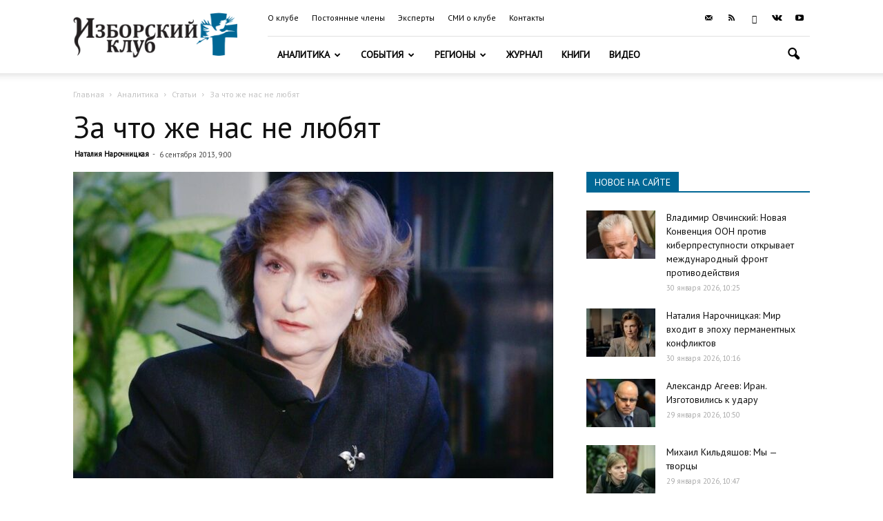

--- FILE ---
content_type: text/html; charset=UTF-8
request_url: https://izborsk-club.ru/1744
body_size: 37199
content:
<!doctype html >
<!--[if IE 8]>    <html class="ie8" lang="en"> <![endif]-->
<!--[if IE 9]>    <html class="ie9" lang="en"> <![endif]-->
<!--[if gt IE 8]><!--> <html lang="ru-RU"> <!--<![endif]-->
<head>
    <title>За что же нас не любят | Изборский клуб</title>
    <meta charset="UTF-8" />
    <meta name="viewport" content="width=device-width, initial-scale=1.0">
    <link rel="pingback" href="https://izborsk-club.ru/xmlrpc.php" />
    <meta property="og:image" content="https://izborsk-club.ru/wp-content/uploads/2016/10/narochnitskaya.jpg" /><link rel="icon" type="image/png" href="/favicon2.png"><link rel='dns-prefetch' href='//fonts.googleapis.com' />
<link rel='dns-prefetch' href='//s.w.org' />
<link rel="alternate" type="application/rss+xml" title="Изборский клуб &raquo; Лента" href="https://izborsk-club.ru/feed" />
<link rel="alternate" type="application/rss+xml" title="Изборский клуб &raquo; Лента комментариев" href="https://izborsk-club.ru/comments/feed" />
		<script type="text/javascript">
			window._wpemojiSettings = {"baseUrl":"https:\/\/s.w.org\/images\/core\/emoji\/12.0.0-1\/72x72\/","ext":".png","svgUrl":"https:\/\/s.w.org\/images\/core\/emoji\/12.0.0-1\/svg\/","svgExt":".svg","source":{"concatemoji":"https:\/\/izborsk-club.ru\/wp-includes\/js\/wp-emoji-release.min.js?ver=5.3.20"}};
			!function(e,a,t){var n,r,o,i=a.createElement("canvas"),p=i.getContext&&i.getContext("2d");function s(e,t){var a=String.fromCharCode;p.clearRect(0,0,i.width,i.height),p.fillText(a.apply(this,e),0,0);e=i.toDataURL();return p.clearRect(0,0,i.width,i.height),p.fillText(a.apply(this,t),0,0),e===i.toDataURL()}function c(e){var t=a.createElement("script");t.src=e,t.defer=t.type="text/javascript",a.getElementsByTagName("head")[0].appendChild(t)}for(o=Array("flag","emoji"),t.supports={everything:!0,everythingExceptFlag:!0},r=0;r<o.length;r++)t.supports[o[r]]=function(e){if(!p||!p.fillText)return!1;switch(p.textBaseline="top",p.font="600 32px Arial",e){case"flag":return s([127987,65039,8205,9895,65039],[127987,65039,8203,9895,65039])?!1:!s([55356,56826,55356,56819],[55356,56826,8203,55356,56819])&&!s([55356,57332,56128,56423,56128,56418,56128,56421,56128,56430,56128,56423,56128,56447],[55356,57332,8203,56128,56423,8203,56128,56418,8203,56128,56421,8203,56128,56430,8203,56128,56423,8203,56128,56447]);case"emoji":return!s([55357,56424,55356,57342,8205,55358,56605,8205,55357,56424,55356,57340],[55357,56424,55356,57342,8203,55358,56605,8203,55357,56424,55356,57340])}return!1}(o[r]),t.supports.everything=t.supports.everything&&t.supports[o[r]],"flag"!==o[r]&&(t.supports.everythingExceptFlag=t.supports.everythingExceptFlag&&t.supports[o[r]]);t.supports.everythingExceptFlag=t.supports.everythingExceptFlag&&!t.supports.flag,t.DOMReady=!1,t.readyCallback=function(){t.DOMReady=!0},t.supports.everything||(n=function(){t.readyCallback()},a.addEventListener?(a.addEventListener("DOMContentLoaded",n,!1),e.addEventListener("load",n,!1)):(e.attachEvent("onload",n),a.attachEvent("onreadystatechange",function(){"complete"===a.readyState&&t.readyCallback()})),(n=t.source||{}).concatemoji?c(n.concatemoji):n.wpemoji&&n.twemoji&&(c(n.twemoji),c(n.wpemoji)))}(window,document,window._wpemojiSettings);
		</script>
		<style type="text/css">
img.wp-smiley,
img.emoji {
	display: inline !important;
	border: none !important;
	box-shadow: none !important;
	height: 1em !important;
	width: 1em !important;
	margin: 0 .07em !important;
	vertical-align: -0.1em !important;
	background: none !important;
	padding: 0 !important;
}
</style>
	<link rel='stylesheet' id='wp-block-library-css'  href='https://izborsk-club.ru/wp-includes/css/dist/block-library/style.min.css?ver=5.3.20' type='text/css' media='all' />
<link rel='stylesheet' id='russia-html5-map-style-css'  href='https://izborsk-club.ru/wp-content/plugins/russiahtmlmap/static/css/map.css?ver=5.3.20' type='text/css' media='all' />
<link rel='stylesheet' id='google-fonts-style-css'  href='https://fonts.googleapis.com/css?family=PT+Sans%3A400%7COpen+Sans%3A300italic%2C400%2C400italic%2C600%2C600italic%2C700%7CRoboto%3A300%2C400%2C400italic%2C500%2C500italic%2C700%2C900&#038;subset=cyrillic%2Ccyrillic-ext&#038;ver=9.6' type='text/css' media='all' />
<link rel='stylesheet' id='hello_scrollbar_css-css'  href='https://izborsk-club.ru/wp-content/plugins/hello-scrollbar/css/jquery.mCustomScrollbar.min.css?ver=5.3.20' type='text/css' media='all' />
<link rel='stylesheet' id='ult-slick-css'  href='https://izborsk-club.ru/wp-content/plugins/advanced_carousel/assets/slick/slick.css?ver=5.3.20' type='text/css' media='all' />
<link rel='stylesheet' id='ult-icons-css'  href='https://izborsk-club.ru/wp-content/plugins/advanced_carousel/assets/slick/icons.css?ver=5.3.20' type='text/css' media='all' />
<link rel='stylesheet' id='ult-slick-animate-css'  href='https://izborsk-club.ru/wp-content/plugins/advanced_carousel/assets/slick/animate.min.css?ver=5.3.20' type='text/css' media='all' />
<link rel='stylesheet' id='js_composer_front-css'  href='https://izborsk-club.ru/wp-content/plugins/js_composer/assets/css/js_composer.min.css?ver=6.1' type='text/css' media='all' />
<link rel='stylesheet' id='td-theme-css'  href='https://izborsk-club.ru/wp-content/themes/Newspaper/style.css?ver=9.6c' type='text/css' media='all' />
<link rel='stylesheet' id='td-theme-child-css'  href='https://izborsk-club.ru/wp-content/themes/Newspaper-child/style.css?ver=9.6c' type='text/css' media='all' />
<link rel='stylesheet' id='td-theme-demo-style-css'  href='https://izborsk-club.ru/wp-content/themes/Newspaper/includes/demos/travel/demo_style.css?ver=9.6' type='text/css' media='all' />
<script type='text/javascript' src='https://izborsk-club.ru/wp-includes/js/jquery/jquery.js?ver=1.12.4-wp'></script>
<script type='text/javascript' src='https://izborsk-club.ru/wp-includes/js/jquery/jquery-migrate.min.js?ver=1.4.1'></script>
<script type='text/javascript' src='https://izborsk-club.ru/wp-content/plugins/hello-scrollbar/js/jquery.mCustomScrollbar.concat.min.js?ver=5.3.20'></script>
<script type='text/javascript' src='https://izborsk-club.ru/wp-content/plugins/advanced_carousel/assets/slick/slick.js?ver=5.3.20'></script>
<script type='text/javascript' src='https://izborsk-club.ru/wp-content/plugins/advanced_carousel/assets/slick/custom.js?ver=5.3.20'></script>
<link rel="EditURI" type="application/rsd+xml" title="RSD" href="https://izborsk-club.ru/xmlrpc.php?rsd" />
<link rel="wlwmanifest" type="application/wlwmanifest+xml" href="https://izborsk-club.ru/wp-includes/wlwmanifest.xml" /> 
<link rel='prev' title='О продовольственной безопасности России' href='https://izborsk-club.ru/1725' />
<link rel='next' title='Про предвыборный хитин' href='https://izborsk-club.ru/1745' />

<link rel="canonical" href="https://izborsk-club.ru/1744" />
<link rel='shortlink' href='https://izborsk-club.ru/?p=1744' />
<link rel="alternate" type="application/json+oembed" href="https://izborsk-club.ru/wp-json/oembed/1.0/embed?url=https%3A%2F%2Fizborsk-club.ru%2F1744" />
<link rel="alternate" type="text/xml+oembed" href="https://izborsk-club.ru/wp-json/oembed/1.0/embed?url=https%3A%2F%2Fizborsk-club.ru%2F1744&#038;format=xml" />
<!--[if lt IE 9]><script src="https://cdnjs.cloudflare.com/ajax/libs/html5shiv/3.7.3/html5shiv.js"></script><![endif]-->
    <meta name="generator" content="Powered by WPBakery Page Builder - drag and drop page builder for WordPress."/>

<!-- JS generated by theme -->

<script>
    
    

	    var tdBlocksArray = []; //here we store all the items for the current page

	    //td_block class - each ajax block uses a object of this class for requests
	    function tdBlock() {
		    this.id = '';
		    this.block_type = 1; //block type id (1-234 etc)
		    this.atts = '';
		    this.td_column_number = '';
		    this.td_current_page = 1; //
		    this.post_count = 0; //from wp
		    this.found_posts = 0; //from wp
		    this.max_num_pages = 0; //from wp
		    this.td_filter_value = ''; //current live filter value
		    this.is_ajax_running = false;
		    this.td_user_action = ''; // load more or infinite loader (used by the animation)
		    this.header_color = '';
		    this.ajax_pagination_infinite_stop = ''; //show load more at page x
	    }


        // td_js_generator - mini detector
        (function(){
            var htmlTag = document.getElementsByTagName("html")[0];

	        if ( navigator.userAgent.indexOf("MSIE 10.0") > -1 ) {
                htmlTag.className += ' ie10';
            }

            if ( !!navigator.userAgent.match(/Trident.*rv\:11\./) ) {
                htmlTag.className += ' ie11';
            }

	        if ( navigator.userAgent.indexOf("Edge") > -1 ) {
                htmlTag.className += ' ieEdge';
            }

            if ( /(iPad|iPhone|iPod)/g.test(navigator.userAgent) ) {
                htmlTag.className += ' td-md-is-ios';
            }

            var user_agent = navigator.userAgent.toLowerCase();
            if ( user_agent.indexOf("android") > -1 ) {
                htmlTag.className += ' td-md-is-android';
            }

            if ( -1 !== navigator.userAgent.indexOf('Mac OS X')  ) {
                htmlTag.className += ' td-md-is-os-x';
            }

            if ( /chrom(e|ium)/.test(navigator.userAgent.toLowerCase()) ) {
               htmlTag.className += ' td-md-is-chrome';
            }

            if ( -1 !== navigator.userAgent.indexOf('Firefox') ) {
                htmlTag.className += ' td-md-is-firefox';
            }

            if ( -1 !== navigator.userAgent.indexOf('Safari') && -1 === navigator.userAgent.indexOf('Chrome') ) {
                htmlTag.className += ' td-md-is-safari';
            }

            if( -1 !== navigator.userAgent.indexOf('IEMobile') ){
                htmlTag.className += ' td-md-is-iemobile';
            }

        })();




        var tdLocalCache = {};

        ( function () {
            "use strict";

            tdLocalCache = {
                data: {},
                remove: function (resource_id) {
                    delete tdLocalCache.data[resource_id];
                },
                exist: function (resource_id) {
                    return tdLocalCache.data.hasOwnProperty(resource_id) && tdLocalCache.data[resource_id] !== null;
                },
                get: function (resource_id) {
                    return tdLocalCache.data[resource_id];
                },
                set: function (resource_id, cachedData) {
                    tdLocalCache.remove(resource_id);
                    tdLocalCache.data[resource_id] = cachedData;
                }
            };
        })();

    
    
var td_viewport_interval_list=[{"limitBottom":767,"sidebarWidth":228},{"limitBottom":1018,"sidebarWidth":300},{"limitBottom":1140,"sidebarWidth":324}];
var td_ajax_url="https:\/\/izborsk-club.ru\/wp-admin\/admin-ajax.php?td_theme_name=Newspaper&v=9.6";
var td_get_template_directory_uri="https:\/\/izborsk-club.ru\/wp-content\/themes\/Newspaper";
var tds_snap_menu="";
var tds_logo_on_sticky="show_header_logo";
var tds_header_style="8";
var td_please_wait="\u041f\u043e\u0436\u0430\u043b\u0443\u0439\u0441\u0442\u0430, \u043f\u043e\u0434\u043e\u0436\u0434\u0438\u0442\u0435...";
var td_email_user_pass_incorrect="\u041d\u0435\u0432\u0435\u0440\u043d\u043e\u0435 \u0438\u043c\u044f \u043f\u043e\u043b\u044c\u0437\u043e\u0432\u0430\u0442\u0435\u043b\u044f \u0438\u043b\u0438 \u043f\u0430\u0440\u043e\u043b\u044c!";
var td_email_user_incorrect="\u041d\u0435\u0432\u0435\u0440\u043d\u044b\u0439 \u0430\u0434\u0440\u0435\u0441 \u044d\u043b\u0435\u043a\u0442\u0440\u043e\u043d\u043d\u043e\u0439 \u043f\u043e\u0447\u0442\u044b \u0438\u043b\u0438 \u043f\u0430\u0440\u043e\u043b\u044c!";
var td_email_incorrect="\u041d\u0435\u0432\u0435\u0440\u043d\u044b\u0439 \u0430\u0434\u0440\u0435\u0441 \u044d\u043b\u0435\u043a\u0442\u0440\u043e\u043d\u043d\u043e\u0439 \u043f\u043e\u0447\u0442\u044b!";
var tds_more_articles_on_post_enable="";
var tds_more_articles_on_post_time_to_wait="";
var tds_more_articles_on_post_pages_distance_from_top=0;
var tds_theme_color_site_wide="#006795";
var tds_smart_sidebar="enabled";
var tdThemeName="Newspaper";
var td_magnific_popup_translation_tPrev="\u041f\u0440\u0435\u0434\u044b\u0434\u0443\u0449\u0438\u0439 (\u041a\u043d\u043e\u043f\u043a\u0430 \u0432\u043b\u0435\u0432\u043e)";
var td_magnific_popup_translation_tNext="\u0421\u043b\u0435\u0434\u0443\u044e\u0449\u0438\u0439 (\u041a\u043d\u043e\u043f\u043a\u0430 \u0432\u043f\u0440\u0430\u0432\u043e)";
var td_magnific_popup_translation_tCounter="%curr% \u0438\u0437 %total%";
var td_magnific_popup_translation_ajax_tError="\u0421\u043e\u0434\u0435\u0440\u0436\u0438\u043c\u043e\u0435 %url% \u043d\u0435 \u043c\u043e\u0436\u0435\u0442 \u0431\u044b\u0442\u044c \u0437\u0430\u0433\u0440\u0443\u0436\u0435\u043d\u043e.";
var td_magnific_popup_translation_image_tError="\u0418\u0437\u043e\u0431\u0440\u0430\u0436\u0435\u043d\u0438\u0435 #%curr% \u043d\u0435 \u0443\u0434\u0430\u043b\u043e\u0441\u044c \u0437\u0430\u0433\u0440\u0443\u0437\u0438\u0442\u044c.";
var tdDateNamesI18n={"month_names":["\u042f\u043d\u0432\u0430\u0440\u044c","\u0424\u0435\u0432\u0440\u0430\u043b\u044c","\u041c\u0430\u0440\u0442","\u0410\u043f\u0440\u0435\u043b\u044c","\u041c\u0430\u0439","\u0418\u044e\u043d\u044c","\u0418\u044e\u043b\u044c","\u0410\u0432\u0433\u0443\u0441\u0442","\u0421\u0435\u043d\u0442\u044f\u0431\u0440\u044c","\u041e\u043a\u0442\u044f\u0431\u0440\u044c","\u041d\u043e\u044f\u0431\u0440\u044c","\u0414\u0435\u043a\u0430\u0431\u0440\u044c"],"month_names_short":["\u042f\u043d\u0432","\u0424\u0435\u0432","\u041c\u0430\u0440","\u0410\u043f\u0440","\u041c\u0430\u0439","\u0418\u044e\u043d","\u0418\u044e\u043b","\u0410\u0432\u0433","\u0421\u0435\u043d","\u041e\u043a\u0442","\u041d\u043e\u044f","\u0414\u0435\u043a"],"day_names":["\u0412\u043e\u0441\u043a\u0440\u0435\u0441\u0435\u043d\u044c\u0435","\u041f\u043e\u043d\u0435\u0434\u0435\u043b\u044c\u043d\u0438\u043a","\u0412\u0442\u043e\u0440\u043d\u0438\u043a","\u0421\u0440\u0435\u0434\u0430","\u0427\u0435\u0442\u0432\u0435\u0440\u0433","\u041f\u044f\u0442\u043d\u0438\u0446\u0430","\u0421\u0443\u0431\u0431\u043e\u0442\u0430"],"day_names_short":["\u0412\u0441","\u041f\u043d","\u0412\u0442","\u0421\u0440","\u0427\u0442","\u041f\u0442","\u0421\u0431"]};
var td_ad_background_click_link="";
var td_ad_background_click_target="";
</script>


<!-- Header style compiled by theme -->

<style>
    
.td-header-wrap .black-menu .sf-menu > .current-menu-item > a,
    .td-header-wrap .black-menu .sf-menu > .current-menu-ancestor > a,
    .td-header-wrap .black-menu .sf-menu > .current-category-ancestor > a,
    .td-header-wrap .black-menu .sf-menu > li > a:hover,
    .td-header-wrap .black-menu .sf-menu > .sfHover > a,
    .td-header-style-12 .td-header-menu-wrap-full,
    .sf-menu > .current-menu-item > a:after,
    .sf-menu > .current-menu-ancestor > a:after,
    .sf-menu > .current-category-ancestor > a:after,
    .sf-menu > li:hover > a:after,
    .sf-menu > .sfHover > a:after,
    .td-header-style-12 .td-affix,
    .header-search-wrap .td-drop-down-search:after,
    .header-search-wrap .td-drop-down-search .btn:hover,
    input[type=submit]:hover,
    .td-read-more a,
    .td-post-category:hover,
    .td-grid-style-1.td-hover-1 .td-big-grid-post:hover .td-post-category,
    .td-grid-style-5.td-hover-1 .td-big-grid-post:hover .td-post-category,
    .td_top_authors .td-active .td-author-post-count,
    .td_top_authors .td-active .td-author-comments-count,
    .td_top_authors .td_mod_wrap:hover .td-author-post-count,
    .td_top_authors .td_mod_wrap:hover .td-author-comments-count,
    .td-404-sub-sub-title a:hover,
    .td-search-form-widget .wpb_button:hover,
    .td-rating-bar-wrap div,
    .td_category_template_3 .td-current-sub-category,
    .dropcap,
    .td_wrapper_video_playlist .td_video_controls_playlist_wrapper,
    .wpb_default,
    .wpb_default:hover,
    .td-left-smart-list:hover,
    .td-right-smart-list:hover,
    .woocommerce-checkout .woocommerce input.button:hover,
    .woocommerce-page .woocommerce a.button:hover,
    .woocommerce-account div.woocommerce .button:hover,
    #bbpress-forums button:hover,
    .bbp_widget_login .button:hover,
    .td-footer-wrapper .td-post-category,
    .td-footer-wrapper .widget_product_search input[type="submit"]:hover,
    .woocommerce .product a.button:hover,
    .woocommerce .product #respond input#submit:hover,
    .woocommerce .checkout input#place_order:hover,
    .woocommerce .woocommerce.widget .button:hover,
    .single-product .product .summary .cart .button:hover,
    .woocommerce-cart .woocommerce table.cart .button:hover,
    .woocommerce-cart .woocommerce .shipping-calculator-form .button:hover,
    .td-next-prev-wrap a:hover,
    .td-load-more-wrap a:hover,
    .td-post-small-box a:hover,
    .page-nav .current,
    .page-nav:first-child > div,
    .td_category_template_8 .td-category-header .td-category a.td-current-sub-category,
    .td_category_template_4 .td-category-siblings .td-category a:hover,
    #bbpress-forums .bbp-pagination .current,
    #bbpress-forums #bbp-single-user-details #bbp-user-navigation li.current a,
    .td-theme-slider:hover .slide-meta-cat a,
    a.vc_btn-black:hover,
    .td-trending-now-wrapper:hover .td-trending-now-title,
    .td-scroll-up,
    .td-smart-list-button:hover,
    .td-weather-information:before,
    .td-weather-week:before,
    .td_block_exchange .td-exchange-header:before,
    .td_block_big_grid_9.td-grid-style-1 .td-post-category,
    .td_block_big_grid_9.td-grid-style-5 .td-post-category,
    .td-grid-style-6.td-hover-1 .td-module-thumb:after,
    .td-pulldown-syle-2 .td-subcat-dropdown ul:after,
    .td_block_template_9 .td-block-title:after,
    .td_block_template_15 .td-block-title:before,
    div.wpforms-container .wpforms-form div.wpforms-submit-container button[type=submit] {
        background-color: #006795;
    }

    .td_block_template_4 .td-related-title .td-cur-simple-item:before {
        border-color: #006795 transparent transparent transparent !important;
    }

    .woocommerce .woocommerce-message .button:hover,
    .woocommerce .woocommerce-error .button:hover,
    .woocommerce .woocommerce-info .button:hover {
        background-color: #006795 !important;
    }
    
    
    .td_block_template_4 .td-related-title .td-cur-simple-item,
    .td_block_template_3 .td-related-title .td-cur-simple-item,
    .td_block_template_9 .td-related-title:after {
        background-color: #006795;
    }

    .woocommerce .product .onsale,
    .woocommerce.widget .ui-slider .ui-slider-handle {
        background: none #006795;
    }

    .woocommerce.widget.widget_layered_nav_filters ul li a {
        background: none repeat scroll 0 0 #006795 !important;
    }

    a,
    cite a:hover,
    .td_mega_menu_sub_cats .cur-sub-cat,
    .td-mega-span h3 a:hover,
    .td_mod_mega_menu:hover .entry-title a,
    .header-search-wrap .result-msg a:hover,
    .td-header-top-menu .td-drop-down-search .td_module_wrap:hover .entry-title a,
    .td-header-top-menu .td-icon-search:hover,
    .td-header-wrap .result-msg a:hover,
    .top-header-menu li a:hover,
    .top-header-menu .current-menu-item > a,
    .top-header-menu .current-menu-ancestor > a,
    .top-header-menu .current-category-ancestor > a,
    .td-social-icon-wrap > a:hover,
    .td-header-sp-top-widget .td-social-icon-wrap a:hover,
    .td-page-content blockquote p,
    .td-post-content blockquote p,
    .mce-content-body blockquote p,
    .comment-content blockquote p,
    .wpb_text_column blockquote p,
    .td_block_text_with_title blockquote p,
    .td_module_wrap:hover .entry-title a,
    .td-subcat-filter .td-subcat-list a:hover,
    .td-subcat-filter .td-subcat-dropdown a:hover,
    .td_quote_on_blocks,
    .dropcap2,
    .dropcap3,
    .td_top_authors .td-active .td-authors-name a,
    .td_top_authors .td_mod_wrap:hover .td-authors-name a,
    .td-post-next-prev-content a:hover,
    .author-box-wrap .td-author-social a:hover,
    .td-author-name a:hover,
    .td-author-url a:hover,
    .td_mod_related_posts:hover h3 > a,
    .td-post-template-11 .td-related-title .td-related-left:hover,
    .td-post-template-11 .td-related-title .td-related-right:hover,
    .td-post-template-11 .td-related-title .td-cur-simple-item,
    .td-post-template-11 .td_block_related_posts .td-next-prev-wrap a:hover,
    .comment-reply-link:hover,
    .logged-in-as a:hover,
    #cancel-comment-reply-link:hover,
    .td-search-query,
    .td-category-header .td-pulldown-category-filter-link:hover,
    .td-category-siblings .td-subcat-dropdown a:hover,
    .td-category-siblings .td-subcat-dropdown a.td-current-sub-category,
    .widget a:hover,
    .td_wp_recentcomments a:hover,
    .archive .widget_archive .current,
    .archive .widget_archive .current a,
    .widget_calendar tfoot a:hover,
    .woocommerce a.added_to_cart:hover,
    .woocommerce-account .woocommerce-MyAccount-navigation a:hover,
    #bbpress-forums li.bbp-header .bbp-reply-content span a:hover,
    #bbpress-forums .bbp-forum-freshness a:hover,
    #bbpress-forums .bbp-topic-freshness a:hover,
    #bbpress-forums .bbp-forums-list li a:hover,
    #bbpress-forums .bbp-forum-title:hover,
    #bbpress-forums .bbp-topic-permalink:hover,
    #bbpress-forums .bbp-topic-started-by a:hover,
    #bbpress-forums .bbp-topic-started-in a:hover,
    #bbpress-forums .bbp-body .super-sticky li.bbp-topic-title .bbp-topic-permalink,
    #bbpress-forums .bbp-body .sticky li.bbp-topic-title .bbp-topic-permalink,
    .widget_display_replies .bbp-author-name,
    .widget_display_topics .bbp-author-name,
    .footer-text-wrap .footer-email-wrap a,
    .td-subfooter-menu li a:hover,
    .footer-social-wrap a:hover,
    a.vc_btn-black:hover,
    .td-smart-list-dropdown-wrap .td-smart-list-button:hover,
    .td_module_17 .td-read-more a:hover,
    .td_module_18 .td-read-more a:hover,
    .td_module_19 .td-post-author-name a:hover,
    .td-instagram-user a,
    .td-pulldown-syle-2 .td-subcat-dropdown:hover .td-subcat-more span,
    .td-pulldown-syle-2 .td-subcat-dropdown:hover .td-subcat-more i,
    .td-pulldown-syle-3 .td-subcat-dropdown:hover .td-subcat-more span,
    .td-pulldown-syle-3 .td-subcat-dropdown:hover .td-subcat-more i,
    .td-block-title-wrap .td-wrapper-pulldown-filter .td-pulldown-filter-display-option:hover,
    .td-block-title-wrap .td-wrapper-pulldown-filter .td-pulldown-filter-display-option:hover i,
    .td-block-title-wrap .td-wrapper-pulldown-filter .td-pulldown-filter-link:hover,
    .td-block-title-wrap .td-wrapper-pulldown-filter .td-pulldown-filter-item .td-cur-simple-item,
    .td_block_template_2 .td-related-title .td-cur-simple-item,
    .td_block_template_5 .td-related-title .td-cur-simple-item,
    .td_block_template_6 .td-related-title .td-cur-simple-item,
    .td_block_template_7 .td-related-title .td-cur-simple-item,
    .td_block_template_8 .td-related-title .td-cur-simple-item,
    .td_block_template_9 .td-related-title .td-cur-simple-item,
    .td_block_template_10 .td-related-title .td-cur-simple-item,
    .td_block_template_11 .td-related-title .td-cur-simple-item,
    .td_block_template_12 .td-related-title .td-cur-simple-item,
    .td_block_template_13 .td-related-title .td-cur-simple-item,
    .td_block_template_14 .td-related-title .td-cur-simple-item,
    .td_block_template_15 .td-related-title .td-cur-simple-item,
    .td_block_template_16 .td-related-title .td-cur-simple-item,
    .td_block_template_17 .td-related-title .td-cur-simple-item,
    .td-theme-wrap .sf-menu ul .td-menu-item > a:hover,
    .td-theme-wrap .sf-menu ul .sfHover > a,
    .td-theme-wrap .sf-menu ul .current-menu-ancestor > a,
    .td-theme-wrap .sf-menu ul .current-category-ancestor > a,
    .td-theme-wrap .sf-menu ul .current-menu-item > a,
    .td_outlined_btn,
     .td_block_categories_tags .td-ct-item:hover {
        color: #006795;
    }

    a.vc_btn-black.vc_btn_square_outlined:hover,
    a.vc_btn-black.vc_btn_outlined:hover,
    .td-mega-menu-page .wpb_content_element ul li a:hover,
    .td-theme-wrap .td-aj-search-results .td_module_wrap:hover .entry-title a,
    .td-theme-wrap .header-search-wrap .result-msg a:hover {
        color: #006795 !important;
    }

    .td-next-prev-wrap a:hover,
    .td-load-more-wrap a:hover,
    .td-post-small-box a:hover,
    .page-nav .current,
    .page-nav:first-child > div,
    .td_category_template_8 .td-category-header .td-category a.td-current-sub-category,
    .td_category_template_4 .td-category-siblings .td-category a:hover,
    #bbpress-forums .bbp-pagination .current,
    .post .td_quote_box,
    .page .td_quote_box,
    a.vc_btn-black:hover,
    .td_block_template_5 .td-block-title > *,
    .td_outlined_btn {
        border-color: #006795;
    }

    .td_wrapper_video_playlist .td_video_currently_playing:after {
        border-color: #006795 !important;
    }

    .header-search-wrap .td-drop-down-search:before {
        border-color: transparent transparent #006795 transparent;
    }

    .block-title > span,
    .block-title > a,
    .block-title > label,
    .widgettitle,
    .widgettitle:after,
    .td-trending-now-title,
    .td-trending-now-wrapper:hover .td-trending-now-title,
    .wpb_tabs li.ui-tabs-active a,
    .wpb_tabs li:hover a,
    .vc_tta-container .vc_tta-color-grey.vc_tta-tabs-position-top.vc_tta-style-classic .vc_tta-tabs-container .vc_tta-tab.vc_active > a,
    .vc_tta-container .vc_tta-color-grey.vc_tta-tabs-position-top.vc_tta-style-classic .vc_tta-tabs-container .vc_tta-tab:hover > a,
    .td_block_template_1 .td-related-title .td-cur-simple-item,
    .woocommerce .product .products h2:not(.woocommerce-loop-product__title),
    .td-subcat-filter .td-subcat-dropdown:hover .td-subcat-more, 
    .td_3D_btn,
    .td_shadow_btn,
    .td_default_btn,
    .td_round_btn, 
    .td_outlined_btn:hover {
    	background-color: #006795;
    }

    .woocommerce div.product .woocommerce-tabs ul.tabs li.active {
    	background-color: #006795 !important;
    }

    .block-title,
    .td_block_template_1 .td-related-title,
    .wpb_tabs .wpb_tabs_nav,
    .vc_tta-container .vc_tta-color-grey.vc_tta-tabs-position-top.vc_tta-style-classic .vc_tta-tabs-container,
    .woocommerce div.product .woocommerce-tabs ul.tabs:before {
        border-color: #006795;
    }
    .td_block_wrap .td-subcat-item a.td-cur-simple-item {
	    color: #006795;
	}


    
    .td-grid-style-4 .entry-title
    {
        background-color: rgba(0, 103, 149, 0.7);
    }

    
    .td-footer-wrapper,
    .td-footer-wrapper .td_block_template_7 .td-block-title > *,
    .td-footer-wrapper .td_block_template_17 .td-block-title,
    .td-footer-wrapper .td-block-title-wrap .td-wrapper-pulldown-filter {
        background-color: #333333;
    }

    
    .td-sub-footer-container {
        background-color: #222222;
    }

    
    .top-header-menu > li > a,
    .td-weather-top-widget .td-weather-now .td-big-degrees,
    .td-weather-top-widget .td-weather-header .td-weather-city,
    .td-header-sp-top-menu .td_data_time {
        font-family:"PT Sans";
	font-size:12px;
	
    }
    
    .top-header-menu .menu-item-has-children li a {
    	font-family:"PT Sans";
	
    }
    
    ul.sf-menu > .td-menu-item > a,
    .td-theme-wrap .td-header-menu-social {
        font-family:"PT Sans";
	
    }
    
    .sf-menu ul .td-menu-item a {
        font-family:"PT Sans";
	
    }
	
    .td_mod_mega_menu .item-details a {
        font-family:"PT Sans";
	
    }
    
    .td_mega_menu_sub_cats .block-mega-child-cats a {
        font-family:"PT Sans";
	
    }
    
    .td-mobile-content .td-mobile-main-menu > li > a {
        font-family:"PT Sans";
	
    }
    
    .td-mobile-content .sub-menu a {
        font-family:"PT Sans";
	
    }
    
    .block-title > span,
    .block-title > a,
    .widgettitle,
    .td-trending-now-title,
    .wpb_tabs li a,
    .vc_tta-container .vc_tta-color-grey.vc_tta-tabs-position-top.vc_tta-style-classic .vc_tta-tabs-container .vc_tta-tab > a,
    .td-theme-wrap .td-related-title a,
    .woocommerce div.product .woocommerce-tabs ul.tabs li a,
    .woocommerce .product .products h2:not(.woocommerce-loop-product__title),
    .td-theme-wrap .td-block-title {
        font-family:"PT Sans";
	
    }
    
    .td_module_wrap .td-post-author-name a {
        font-family:"PT Sans";
	
    }
    
    .td-post-date .entry-date {
        font-family:"PT Sans";
	
    }
    
    .td-module-comments a,
    .td-post-views span,
    .td-post-comments a {
        font-family:"PT Sans";
	
    }
    
    .td-big-grid-meta .td-post-category,
    .td_module_wrap .td-post-category,
    .td-module-image .td-post-category {
        font-family:"PT Sans";
	
    }
    
    .td-subcat-filter .td-subcat-dropdown a,
    .td-subcat-filter .td-subcat-list a,
    .td-subcat-filter .td-subcat-dropdown span {
        font-family:"PT Sans";
	
    }
    
    .td-excerpt,
    .td_module_14 .td-excerpt {
        font-family:"PT Sans";
	
    }


	
	.td_module_wrap .td-module-title {
		font-family:"PT Sans";
	
	}
     
    .td_module_1 .td-module-title {
    	font-family:"PT Sans";
	
    }
    
    .td_module_2 .td-module-title {
    	font-family:"PT Sans";
	
    }
    
    .td_module_3 .td-module-title {
    	font-family:"PT Sans";
	
    }
    
    .td_module_4 .td-module-title {
    	font-family:"PT Sans";
	
    }
    
    .td_module_5 .td-module-title {
    	font-family:"PT Sans";
	
    }
    
    .td_module_6 .td-module-title {
    	font-family:"PT Sans";
	
    }
    
    .td_module_7 .td-module-title {
    	font-family:"PT Sans";
	font-size:14px;
	
    }
    
    .td_module_8 .td-module-title {
    	font-family:"PT Sans";
	font-size:14px;
	
    }
    
    .td_module_9 .td-module-title {
    	font-family:"PT Sans";
	
    }
    
    .td_module_10 .td-module-title {
    	font-family:"PT Sans";
	
    }
    
    .td_module_11 .td-module-title {
    	font-family:"PT Sans";
	
    }
    
    .td_module_12 .td-module-title {
    	font-family:"PT Sans";
	
    }
    
    .td_module_13 .td-module-title {
    	font-family:"PT Sans";
	
    }
    
    .td_module_14 .td-module-title {
    	font-family:"PT Sans";
	
    }
    
    .td_module_15 .entry-title {
    	font-family:"PT Sans";
	
    }
    
    .td_module_16 .td-module-title {
    	font-family:"PT Sans";
	
    }
    
    .td_module_19 .td-module-title {
    	font-size:21px;
	
    }




	
	.td_block_trending_now .entry-title,
	.td-theme-slider .td-module-title,
    .td-big-grid-post .entry-title {
		font-family:"PT Sans";
	
	}
    
    .td_module_mx1 .td-module-title {
    	font-family:"PT Sans";
	
    }
    
    .td_module_mx2 .td-module-title {
    	font-family:"PT Sans";
	
    }
    
    .td_module_mx3 .td-module-title {
    	font-family:"PT Sans";
	
    }
    
    .td_module_mx4 .td-module-title {
    	font-family:"PT Sans";
	font-weight:bold;
	
    }
    
    .td_module_mx7 .td-module-title {
    	font-family:"PT Sans";
	
    }
    
    .td_module_mx8 .td-module-title {
    	font-family:"PT Sans";
	
    }
    
    .td_module_mx16 .td-module-title {
    	font-family:"PT Sans";
	font-size:21px;
	font-weight:normal;
	
    }
    
    .td_block_trending_now .entry-title {
    	font-family:"PT Sans";
	
    }
    
    .td-theme-slider.iosSlider-col-1 .td-module-title {
        font-family:"PT Sans";
	
    }
    
    .td-theme-slider.iosSlider-col-2 .td-module-title {
        font-family:"PT Sans";
	
    }
    
    .td-theme-slider.iosSlider-col-3 .td-module-title {
        font-family:"PT Sans";
	
    }
    
    .td-big-grid-post.td-big-thumb .td-big-grid-meta,
    .td-big-thumb .td-big-grid-meta .entry-title {
        font-family:"PT Sans";
	
    }
    
    .td-big-grid-post.td-medium-thumb .td-big-grid-meta,
    .td-medium-thumb .td-big-grid-meta .entry-title {
        font-family:"PT Sans";
	
    }
    
    .td-big-grid-post.td-small-thumb .td-big-grid-meta,
    .td-small-thumb .td-big-grid-meta .entry-title {
        font-family:"PT Sans";
	font-size:18px;
	
    }
    
    .td-big-grid-post.td-tiny-thumb .td-big-grid-meta,
    .td-tiny-thumb .td-big-grid-meta .entry-title {
        font-family:"PT Sans";
	
    }
    
    .homepage-post .td-post-template-8 .td-post-header .entry-title {
        font-family:"PT Sans";
	
    }


    
	.post .td-post-header .entry-title {
		font-family:"PT Sans";
	
	}
    
    .td-post-template-default .td-post-header .entry-title {
        font-family:"PT Sans";
	font-weight:bold;
	
    }
    
    .td-post-template-1 .td-post-header .entry-title {
        font-family:"PT Sans";
	
    }
    
    .td-post-template-2 .td-post-header .entry-title {
        font-family:"PT Sans";
	
    }
    
    .td-post-template-3 .td-post-header .entry-title {
        font-family:"PT Sans";
	
    }
    
    .td-post-template-4 .td-post-header .entry-title {
        font-family:"PT Sans";
	
    }
    
    .td-post-template-5 .td-post-header .entry-title {
        font-family:"PT Sans";
	
    }
    
    .td-post-template-6 .td-post-header .entry-title {
        font-family:"PT Sans";
	
    }
    
    .td-post-template-7 .td-post-header .entry-title {
        font-family:"PT Sans";
	
    }
    
    .td-post-template-8 .td-post-header .entry-title {
        font-family:"PT Sans";
	
    }
    
    .td-post-template-9 .td-post-header .entry-title {
        font-family:"PT Sans";
	
    }
    
    .td-post-template-10 .td-post-header .entry-title {
        font-family:"PT Sans";
	
    }
    
    .td-post-template-11 .td-post-header .entry-title {
        font-family:"PT Sans";
	
    }
    
    .td-post-template-12 .td-post-header .entry-title {
        font-family:"PT Sans";
	
    }
    
    .td-post-template-13 .td-post-header .entry-title {
        font-family:"PT Sans";
	
    }





	
    .td-post-content p,
    .td-post-content {
        font-family:"PT Sans";
	font-size:16px;
	
    }
    
    .post blockquote p,
    .page blockquote p,
    .td-post-text-content blockquote p {
        font-family:"PT Sans";
	
    }
    
    .post .td_quote_box p,
    .page .td_quote_box p {
        font-family:"PT Sans";
	
    }
    
    .post .td_pull_quote p,
    .page .td_pull_quote p,
    .post .wp-block-pullquote blockquote p,
    .page .wp-block-pullquote blockquote p {
        font-family:"PT Sans";
	
    }
    
    .td-post-content li {
        font-family:"PT Sans";
	
    }
    
    .td-post-content h1 {
        font-family:"PT Sans";
	
    }
    
    .td-post-content h2 {
        font-family:"PT Sans";
	
    }
    
    .td-post-content h3 {
        font-family:"PT Sans";
	
    }
    
    .td-post-content h4 {
        font-family:"PT Sans";
	
    }
    
    .td-post-content h5 {
        font-family:"PT Sans";
	
    }
    
    .td-post-content h6 {
        font-family:"PT Sans";
	
    }





    
    .post .td-category a {
        font-family:"PT Sans";
	
    }
    
    .post header .td-post-author-name,
    .post header .td-post-author-name a {
        font-family:"PT Sans";
	
    }
    
    .post header .td-post-date .entry-date {
        font-family:"PT Sans";
	
    }
    
    .post header .td-post-views span,
    .post header .td-post-comments {
        font-family:"PT Sans";
	
    }
    
    .post .td-post-source-tags a,
    .post .td-post-source-tags span {
        font-family:"PT Sans";
	
    }
    
    .post .td-post-next-prev-content span {
        font-family:"PT Sans";
	
    }
    
    .post .td-post-next-prev-content a {
        font-family:"PT Sans";
	
    }
    
    .post .author-box-wrap .td-author-name a {
        font-family:"PT Sans";
	
    }
    
    .post .author-box-wrap .td-author-url a {
        font-family:"PT Sans";
	
    }
    
    .post .author-box-wrap .td-author-description {
        font-family:"PT Sans";
	
    }
    
    .td_block_related_posts .entry-title a {
        font-family:"PT Sans";
	
    }
    
    .post .td-post-share-title {
        font-family:"PT Sans";
	
    }
    
	.wp-caption-text,
	.wp-caption-dd,
	 .wp-block-image figcaption {
		font-family:"PT Sans";
	
	}
    
    .td-post-template-default .td-post-sub-title,
    .td-post-template-1 .td-post-sub-title,
    .td-post-template-4 .td-post-sub-title,
    .td-post-template-5 .td-post-sub-title,
    .td-post-template-9 .td-post-sub-title,
    .td-post-template-10 .td-post-sub-title,
    .td-post-template-11 .td-post-sub-title {
        font-family:"PT Sans";
	
    }
    
    .td-post-template-2 .td-post-sub-title,
    .td-post-template-3 .td-post-sub-title,
    .td-post-template-6 .td-post-sub-title,
    .td-post-template-7 .td-post-sub-title,
    .td-post-template-8 .td-post-sub-title {
        font-family:"PT Sans";
	
    }




	
    .td-page-title,
    .woocommerce-page .page-title,
    .td-category-title-holder .td-page-title {
    	font-family:"PT Sans";
	
    }
    
    .td-page-content p,
    .td-page-content li,
    .td-page-content .td_block_text_with_title,
    .woocommerce-page .page-description > p,
    .wpb_text_column p {
    	font-family:"PT Sans";
	
    }
    
    .td-page-content h1,
    .wpb_text_column h1 {
    	font-family:"PT Sans";
	
    }
    
    .td-page-content h2,
    .wpb_text_column h2 {
    	font-family:"PT Sans";
	
    }
    
    .td-page-content h3,
    .wpb_text_column h3 {
    	font-family:"PT Sans";
	
    }
    
    .td-page-content h4,
    .wpb_text_column h4 {
    	font-family:"PT Sans";
	
    }
    
    .td-page-content h5,
    .wpb_text_column h5 {
    	font-family:"PT Sans";
	
    }
    
    .td-page-content h6,
    .wpb_text_column h6 {
    	font-family:"PT Sans";
	
    }




    
	.footer-text-wrap {
		font-family:"PT Sans";
	
	}
	
	.td-sub-footer-copy {
		font-family:"PT Sans";
	
	}
	
	.td-sub-footer-menu ul li a {
		font-family:"PT Sans";
	
	}




	
    .entry-crumbs a,
    .entry-crumbs span,
    #bbpress-forums .bbp-breadcrumb a,
    #bbpress-forums .bbp-breadcrumb .bbp-breadcrumb-current {
    	font-family:"PT Sans";
	
    }
    
    .category .td-category a {
    	font-family:"PT Sans";
	
    }
    
    .td-trending-now-display-area .entry-title {
    	font-family:"PT Sans";
	
    }
    
    .page-nav a,
    .page-nav span {
    	font-family:"PT Sans";
	
    }
    
    #td-outer-wrap span.dropcap,
    #td-outer-wrap p.has-drop-cap:not(:focus)::first-letter {
    	font-family:"PT Sans";
	
    }
    
    .widget_archive a,
    .widget_calendar,
    .widget_categories a,
    .widget_nav_menu a,
    .widget_meta a,
    .widget_pages a,
    .widget_recent_comments a,
    .widget_recent_entries a,
    .widget_text .textwidget,
    .widget_tag_cloud a,
    .widget_search input,
    .woocommerce .product-categories a,
    .widget_display_forums a,
    .widget_display_replies a,
    .widget_display_topics a,
    .widget_display_views a,
    .widget_display_stats {
    	font-family:"PT Sans";
	
    }
    
	input[type="submit"],
	.td-read-more a,
	.vc_btn,
	.woocommerce a.button,
	.woocommerce button.button,
	.woocommerce #respond input#submit {
		font-family:"PT Sans";
	
	}
	
	.woocommerce .product a .woocommerce-loop-product__title,
	.woocommerce .widget.woocommerce .product_list_widget a,
	.woocommerce-cart .woocommerce .product-name a {
		font-family:"PT Sans";
	
	}
	
	.woocommerce .product .summary .product_title {
		font-family:"PT Sans";
	
	}

	
    body, p {
    	font-family:"PT Sans";
	
    }



/* Style generated by theme for demo: travel */

//	    .td-travel .td_block_template_1 .td-related-title .td-cur-simple-item {
//	        color: #006795;
//	    }
</style>

<!-- Yandex.Metrika counter --> <script type="text/javascript" > (function(m,e,t,r,i,k,a){m[i]=m[i]||function(){(m[i].a=m[i].a||[]).push(arguments)}; m[i].l=1*new Date();k=e.createElement(t),a=e.getElementsByTagName(t)[0],k.async=1,k.src=r,a.parentNode.insertBefore(k,a)}) (window, document, "script", "https://mc.yandex.ru/metrika/tag.js", "ym"); ym(39780475, "init", { clickmap:true, trackLinks:true, accurateTrackBounce:true }); </script> <noscript><div><img src="https://mc.yandex.ru/watch/39780475" style="position:absolute; left:-9999px;" alt="" /></div></noscript> <!-- /Yandex.Metrika counter -->
<meta name="zen-verification" content="vyx8xHMY3zlZiFQNN5nyiX4A3OuHB4Hny9tzqvcOEKtRZen3hGoIzWsANtUvyPr4" />

<script type="application/ld+json">
    {
        "@context": "http://schema.org",
        "@type": "BreadcrumbList",
        "itemListElement": [
            {
                "@type": "ListItem",
                "position": 1,
                "item": {
                    "@type": "WebSite",
                    "@id": "https://izborsk-club.ru/",
                    "name": "Главная"
                }
            },
            {
                "@type": "ListItem",
                "position": 2,
                    "item": {
                    "@type": "WebPage",
                    "@id": "https://izborsk-club.ru/analytics",
                    "name": "Аналитика"
                }
            }
            ,{
                "@type": "ListItem",
                "position": 3,
                    "item": {
                    "@type": "WebPage",
                    "@id": "https://izborsk-club.ru/analytics/article",
                    "name": "Статьи"                                
                }
            }
            ,{
                "@type": "ListItem",
                "position": 4,
                    "item": {
                    "@type": "WebPage",
                    "@id": "https://izborsk-club.ru/1744",
                    "name": "За что же нас не любят"                                
                }
            }    
        ]
    }
</script>
<noscript><style> .wpb_animate_when_almost_visible { opacity: 1; }</style></noscript>	<link rel="manifest" href="/manifest.json">
</head>

<body class="post-template-default single single-post postid-1744 single-format-standard ----- global-block-template-1 single_template_2 wpb-js-composer js-comp-ver-6.1 vc_responsive td-full-layout" itemscope="itemscope" itemtype="https://schema.org/WebPage">

        <div class="td-scroll-up"><i class="td-icon-menu-up"></i></div>
    
    <div class="td-menu-background"></div>
<div id="td-mobile-nav">
    <div class="td-mobile-container">
        <!-- mobile menu top section -->
        <div class="td-menu-socials-wrap">
            <!-- socials -->
            <div class="td-menu-socials">
                
        <span class="td-social-icon-wrap">
            <a target="_blank" href="mailto:club@izborsk-club.ru" title="Mail">
                <i class="td-icon-font td-icon-mail-1"></i>
            </a>
        </span>
        <span class="td-social-icon-wrap">
            <a target="_blank" href="https://izborsk-club.ru/feed" title="RSS">
                <i class="td-icon-font td-icon-rss"></i>
            </a>
        </span>
        <span class="td-social-icon-wrap">
            <a target="_blank" href="https://t.me/izborsk" title="Telegram">
                <i class="td-icon-font td-icon-telegram"></i>
            </a>
        </span>
        <span class="td-social-icon-wrap">
            <a target="_blank" href="https://vk.com/izborsk.club" title="VKontakte">
                <i class="td-icon-font td-icon-vk"></i>
            </a>
        </span>
        <span class="td-social-icon-wrap">
            <a target="_blank" href="https://www.youtube.com/izborskclub" title="Youtube">
                <i class="td-icon-font td-icon-youtube"></i>
            </a>
        </span>            </div>
            <!-- close button -->
            <div class="td-mobile-close">
                <a href="#"><i class="td-icon-close-mobile"></i></a>
            </div>
        </div>

        <!-- login section -->
        
        <!-- menu section -->
        <div class="td-mobile-content">
            <div class="menu-%d0%b3%d0%bb%d0%b0%d0%b2%d0%bd%d0%be%d0%b5-%d0%bc%d0%b5%d0%bd%d1%8e-container"><ul id="menu-%d0%b3%d0%bb%d0%b0%d0%b2%d0%bd%d0%be%d0%b5-%d0%bc%d0%b5%d0%bd%d1%8e" class="td-mobile-main-menu"><li id="menu-item-22" class="menu-item menu-item-type-taxonomy menu-item-object-category current-post-ancestor menu-item-has-children menu-item-first menu-item-22"><a href="https://izborsk-club.ru/analytics">Аналитика<i class="td-icon-menu-right td-element-after"></i></a>
<ul class="sub-menu">
	<li id="menu-item-24" class="menu-item menu-item-type-taxonomy menu-item-object-category menu-item-24"><a href="https://izborsk-club.ru/analytics/comments">Оценки и комментарии</a></li>
	<li id="menu-item-172" class="menu-item menu-item-type-taxonomy menu-item-object-category current-post-ancestor current-menu-parent current-post-parent menu-item-172"><a href="https://izborsk-club.ru/analytics/article">Статьи</a></li>
	<li id="menu-item-11470" class="menu-item menu-item-type-taxonomy menu-item-object-category menu-item-11470"><a href="https://izborsk-club.ru/analytics/interview">Интервью</a></li>
	<li id="menu-item-23" class="menu-item menu-item-type-taxonomy menu-item-object-category menu-item-23"><a href="https://izborsk-club.ru/analytics/report">Доклады</a></li>
	<li id="menu-item-173" class="menu-item menu-item-type-taxonomy menu-item-object-category menu-item-173"><a href="https://izborsk-club.ru/analytics/expert-article">Публикации экспертов клуба</a></li>
</ul>
</li>
<li id="menu-item-31" class="menu-item menu-item-type-taxonomy menu-item-object-category menu-item-has-children menu-item-31"><a href="https://izborsk-club.ru/event">События<i class="td-icon-menu-right td-element-after"></i></a>
<ul class="sub-menu">
	<li id="menu-item-174" class="menu-item menu-item-type-taxonomy menu-item-object-category menu-item-174"><a href="https://izborsk-club.ru/event/conference">Круглые столы</a></li>
	<li id="menu-item-175" class="menu-item menu-item-type-taxonomy menu-item-object-category menu-item-175"><a href="https://izborsk-club.ru/event/visit">Поездки</a></li>
	<li id="menu-item-26" class="menu-item menu-item-type-taxonomy menu-item-object-category menu-item-26"><a href="https://izborsk-club.ru/announce">Анонсы</a></li>
</ul>
</li>
<li id="menu-item-29" class="menu-item menu-item-type-taxonomy menu-item-object-category menu-item-has-children menu-item-29"><a href="https://izborsk-club.ru/regions">Регионы<i class="td-icon-menu-right td-element-after"></i></a>
<ul class="sub-menu">
	<li id="menu-item-10532" class="menu-item menu-item-type-taxonomy menu-item-object-category menu-item-10532"><a href="https://izborsk-club.ru/regions/bryansk">Брянск</a></li>
	<li id="menu-item-17736" class="menu-item menu-item-type-taxonomy menu-item-object-category menu-item-17736"><a href="https://izborsk-club.ru/regions/vladivostok">Владивосток (Дальневосточное отделение)</a></li>
	<li id="menu-item-10533" class="menu-item menu-item-type-taxonomy menu-item-object-category menu-item-10533"><a href="https://izborsk-club.ru/regions/vladimir">Владимир</a></li>
	<li id="menu-item-10548" class="menu-item menu-item-type-taxonomy menu-item-object-category menu-item-10548"><a href="https://izborsk-club.ru/regions/chechnya">Чеченская республика (Грозный)</a></li>
	<li id="menu-item-10540" class="menu-item menu-item-type-taxonomy menu-item-object-category menu-item-10540"><a href="https://izborsk-club.ru/regions/novorossia">Донецк (отделение «Новороссия»)</a></li>
	<li id="menu-item-10766" class="menu-item menu-item-type-taxonomy menu-item-object-category menu-item-10766"><a href="https://izborsk-club.ru/regions/ekaterinburg">Екатеринбург (Уральское отделение)</a></li>
	<li id="menu-item-10531" class="menu-item menu-item-type-taxonomy menu-item-object-category menu-item-10531"><a href="https://izborsk-club.ru/regions/adygea">Зихия-Избора (Адыгейское отделение)</a></li>
	<li id="menu-item-13599" class="menu-item menu-item-type-taxonomy menu-item-object-category menu-item-13599"><a href="https://izborsk-club.ru/regions/tatarstan">Казань (Татарстанское отделение)</a></li>
	<li id="menu-item-10538" class="menu-item menu-item-type-taxonomy menu-item-object-category menu-item-10538"><a href="https://izborsk-club.ru/regions/moldova">Молдова (Кишинев)</a></li>
	<li id="menu-item-10536" class="menu-item menu-item-type-taxonomy menu-item-object-category menu-item-10536"><a href="https://izborsk-club.ru/regions/krasnodar">Краснодар</a></li>
	<li id="menu-item-10537" class="menu-item menu-item-type-taxonomy menu-item-object-category menu-item-10537"><a href="https://izborsk-club.ru/regions/kursk">Курск</a></li>
	<li id="menu-item-10547" class="menu-item menu-item-type-taxonomy menu-item-object-category menu-item-10547"><a href="https://izborsk-club.ru/regions/nizhnevartovsk">Нижневартовск (Арктическое отделение)</a></li>
	<li id="menu-item-10539" class="menu-item menu-item-type-taxonomy menu-item-object-category menu-item-10539"><a href="https://izborsk-club.ru/regions/nizhny_novgorod">Нижний Новгород</a></li>
	<li id="menu-item-25232" class="menu-item menu-item-type-taxonomy menu-item-object-category menu-item-25232"><a href="https://izborsk-club.ru/regions/novosibirsk">Новосибирск</a></li>
	<li id="menu-item-10542" class="menu-item menu-item-type-taxonomy menu-item-object-category menu-item-10542"><a href="https://izborsk-club.ru/regions/omsk">Омск</a></li>
	<li id="menu-item-10544" class="menu-item menu-item-type-taxonomy menu-item-object-category menu-item-10544"><a href="https://izborsk-club.ru/regions/orel">Орел</a></li>
	<li id="menu-item-10543" class="menu-item menu-item-type-taxonomy menu-item-object-category menu-item-10543"><a href="https://izborsk-club.ru/regions/orenburg">Оренбург</a></li>
	<li id="menu-item-10545" class="menu-item menu-item-type-taxonomy menu-item-object-category menu-item-10545"><a href="https://izborsk-club.ru/regions/baltics">Прибалтийское отделение (Рига)</a></li>
	<li id="menu-item-17844" class="menu-item menu-item-type-taxonomy menu-item-object-category menu-item-17844"><a href="https://izborsk-club.ru/regions/salekhard">Салехард (Ямальское отделение)</a></li>
	<li id="menu-item-14205" class="menu-item menu-item-type-taxonomy menu-item-object-category menu-item-14205"><a href="https://izborsk-club.ru/regions/spb">Санкт-Петербург</a></li>
	<li id="menu-item-10546" class="menu-item menu-item-type-taxonomy menu-item-object-category menu-item-10546"><a href="https://izborsk-club.ru/regions/saratov">Саратов</a></li>
	<li id="menu-item-11248" class="menu-item menu-item-type-taxonomy menu-item-object-category menu-item-11248"><a href="https://izborsk-club.ru/regions/sevastopol">Крым (Севастополь)</a></li>
	<li id="menu-item-14580" class="menu-item menu-item-type-taxonomy menu-item-object-category menu-item-14580"><a href="https://izborsk-club.ru/regions/hmao">Ханты-Мансийск (Югорское отделение)</a></li>
	<li id="menu-item-10549" class="menu-item menu-item-type-taxonomy menu-item-object-category menu-item-10549"><a href="https://izborsk-club.ru/regions/yaroslavl">Ярославль</a></li>
</ul>
</li>
<li id="menu-item-10653" class="menu-item menu-item-type-post_type menu-item-object-page menu-item-10653"><a href="https://izborsk-club.ru/magazine">Журнал</a></li>
<li id="menu-item-38" class="menu-item menu-item-type-taxonomy menu-item-object-category menu-item-38"><a href="https://izborsk-club.ru/books">Книги</a></li>
<li id="menu-item-36" class="menu-item menu-item-type-taxonomy menu-item-object-category menu-item-36"><a href="https://izborsk-club.ru/video">Видео</a></li>
</ul></div>        </div>
    </div>

    <!-- register/login section -->
    </div>    <div class="td-search-background"></div>
<div class="td-search-wrap-mob">
	<div class="td-drop-down-search" aria-labelledby="td-header-search-button">
		<form method="get" class="td-search-form" action="https://izborsk-club.ru/">
			<!-- close button -->
			<div class="td-search-close">
				<a href="#"><i class="td-icon-close-mobile"></i></a>
			</div>
			<div role="search" class="td-search-input">
				<span>Поиск</span>
				<input id="td-header-search-mob" type="text" value="" name="s" autocomplete="off" />
			</div>
		</form>
		<div id="td-aj-search-mob"></div>
	</div>
</div>

    <style>
        @media (max-width: 767px) {
            .td-header-desktop-wrap {
                display: none;
            }
        }
        @media (min-width: 767px) {
            .td-header-mobile-wrap {
                display: none;
            }
        }
    </style>
    
    <div id="td-outer-wrap" class="td-theme-wrap">
    
        
            <div class="tdc-header-wrap ">

            <!--
Header style 8
-->


<div class="td-header-wrap td-header-style-8 ">
    
    <div class="td-container ">
        <div class="td-header-sp-logo">
                    <a class="td-main-logo" href="https://izborsk-club.ru/">
            <img class="td-retina-data" data-retina="/logo2.png" src="/logo2.png" alt=""/>
            <span class="td-visual-hidden">Изборский клуб</span>
        </a>
            </div>
    </div>
    <div class="td-header-top-menu-full td-container-wrap ">
        <div class="td-container">
            <div class="td-header-row td-header-top-menu">
                
    <div class="top-bar-style-1">
        
<div class="td-header-sp-top-menu">


	<div class="menu-top-container"><ul id="menu-%d0%b2%d0%b5%d1%80%d1%85%d0%bd%d0%b5%d0%b5-%d0%bc%d0%b5%d0%bd%d1%8e" class="top-header-menu"><li id="menu-item-41" class="menu-item menu-item-type-post_type menu-item-object-page menu-item-first td-menu-item td-normal-menu menu-item-41"><a href="https://izborsk-club.ru/about">О клубе</a></li>
<li id="menu-item-42" class="menu-item menu-item-type-post_type menu-item-object-page td-menu-item td-normal-menu menu-item-42"><a href="https://izborsk-club.ru/members">Постоянные члены</a></li>
<li id="menu-item-43" class="menu-item menu-item-type-post_type menu-item-object-page td-menu-item td-normal-menu menu-item-43"><a href="https://izborsk-club.ru/experts">Эксперты</a></li>
<li id="menu-item-44" class="menu-item menu-item-type-taxonomy menu-item-object-category td-menu-item td-normal-menu menu-item-44"><a href="https://izborsk-club.ru/media">СМИ о клубе</a></li>
<li id="menu-item-40" class="menu-item menu-item-type-post_type menu-item-object-page td-menu-item td-normal-menu menu-item-40"><a href="https://izborsk-club.ru/contacts">Контакты</a></li>
</ul></div></div>
        <div class="td-header-sp-top-widget">
    
    
        
        <span class="td-social-icon-wrap">
            <a target="_blank" href="mailto:club@izborsk-club.ru" title="Mail">
                <i class="td-icon-font td-icon-mail-1"></i>
            </a>
        </span>
        <span class="td-social-icon-wrap">
            <a target="_blank" href="https://izborsk-club.ru/feed" title="RSS">
                <i class="td-icon-font td-icon-rss"></i>
            </a>
        </span>
        <span class="td-social-icon-wrap">
            <a target="_blank" href="https://t.me/izborsk" title="Telegram">
                <i class="td-icon-font td-icon-telegram"></i>
            </a>
        </span>
        <span class="td-social-icon-wrap">
            <a target="_blank" href="https://vk.com/izborsk.club" title="VKontakte">
                <i class="td-icon-font td-icon-vk"></i>
            </a>
        </span>
        <span class="td-social-icon-wrap">
            <a target="_blank" href="https://www.youtube.com/izborskclub" title="Youtube">
                <i class="td-icon-font td-icon-youtube"></i>
            </a>
        </span>    </div>    </div>

<!-- LOGIN MODAL -->
            </div>
        </div>
    </div>
    <div class="td-header-menu-wrap-full td-container-wrap ">
        
        <div class="td-header-menu-wrap td-header-gradient ">
            <div class="td-container">
                <div class="td-header-row td-header-main-menu">
                    <div id="td-header-menu" role="navigation">
    <div id="td-top-mobile-toggle"><a href="#"><i class="td-icon-font td-icon-mobile"></i></a></div>
    <div class="td-main-menu-logo td-logo-in-header">
        		<a class="td-mobile-logo td-sticky-header" href="https://izborsk-club.ru/">
			<img class="td-retina-data" data-retina="/logogray2.png" src="/logogray2.png" alt=""/>
		</a>
			<a class="td-header-logo td-sticky-header" href="https://izborsk-club.ru/">
			<img class="td-retina-data" data-retina="/logo2.png" src="/logo2.png" alt=""/>
		</a>
	    </div>
    <div class="menu-%d0%b3%d0%bb%d0%b0%d0%b2%d0%bd%d0%be%d0%b5-%d0%bc%d0%b5%d0%bd%d1%8e-container"><ul id="menu-%d0%b3%d0%bb%d0%b0%d0%b2%d0%bd%d0%be%d0%b5-%d0%bc%d0%b5%d0%bd%d1%8e-1" class="sf-menu"><li class="menu-item menu-item-type-taxonomy menu-item-object-category current-post-ancestor menu-item-has-children menu-item-first td-menu-item td-normal-menu menu-item-22"><a href="https://izborsk-club.ru/analytics">Аналитика</a>
<ul class="sub-menu">
	<li class="menu-item menu-item-type-taxonomy menu-item-object-category td-menu-item td-normal-menu menu-item-24"><a href="https://izborsk-club.ru/analytics/comments">Оценки и комментарии</a></li>
	<li class="menu-item menu-item-type-taxonomy menu-item-object-category current-post-ancestor current-menu-parent current-post-parent td-menu-item td-normal-menu menu-item-172"><a href="https://izborsk-club.ru/analytics/article">Статьи</a></li>
	<li class="menu-item menu-item-type-taxonomy menu-item-object-category td-menu-item td-normal-menu menu-item-11470"><a href="https://izborsk-club.ru/analytics/interview">Интервью</a></li>
	<li class="menu-item menu-item-type-taxonomy menu-item-object-category td-menu-item td-normal-menu menu-item-23"><a href="https://izborsk-club.ru/analytics/report">Доклады</a></li>
	<li class="menu-item menu-item-type-taxonomy menu-item-object-category td-menu-item td-normal-menu menu-item-173"><a href="https://izborsk-club.ru/analytics/expert-article">Публикации экспертов клуба</a></li>
</ul>
</li>
<li class="menu-item menu-item-type-taxonomy menu-item-object-category menu-item-has-children td-menu-item td-normal-menu menu-item-31"><a href="https://izborsk-club.ru/event">События</a>
<ul class="sub-menu">
	<li class="menu-item menu-item-type-taxonomy menu-item-object-category td-menu-item td-normal-menu menu-item-174"><a href="https://izborsk-club.ru/event/conference">Круглые столы</a></li>
	<li class="menu-item menu-item-type-taxonomy menu-item-object-category td-menu-item td-normal-menu menu-item-175"><a href="https://izborsk-club.ru/event/visit">Поездки</a></li>
	<li class="menu-item menu-item-type-taxonomy menu-item-object-category td-menu-item td-normal-menu menu-item-26"><a href="https://izborsk-club.ru/announce">Анонсы</a></li>
</ul>
</li>
<li class="menu-item menu-item-type-taxonomy menu-item-object-category menu-item-has-children td-menu-item td-normal-menu menu-item-29"><a href="https://izborsk-club.ru/regions">Регионы</a>
<ul class="sub-menu">
	<li class="menu-item menu-item-type-taxonomy menu-item-object-category td-menu-item td-normal-menu menu-item-10532"><a href="https://izborsk-club.ru/regions/bryansk">Брянск</a></li>
	<li class="menu-item menu-item-type-taxonomy menu-item-object-category td-menu-item td-normal-menu menu-item-17736"><a href="https://izborsk-club.ru/regions/vladivostok">Владивосток (Дальневосточное отделение)</a></li>
	<li class="menu-item menu-item-type-taxonomy menu-item-object-category td-menu-item td-normal-menu menu-item-10533"><a href="https://izborsk-club.ru/regions/vladimir">Владимир</a></li>
	<li class="menu-item menu-item-type-taxonomy menu-item-object-category td-menu-item td-normal-menu menu-item-10548"><a href="https://izborsk-club.ru/regions/chechnya">Чеченская республика (Грозный)</a></li>
	<li class="menu-item menu-item-type-taxonomy menu-item-object-category td-menu-item td-normal-menu menu-item-10540"><a href="https://izborsk-club.ru/regions/novorossia">Донецк (отделение «Новороссия»)</a></li>
	<li class="menu-item menu-item-type-taxonomy menu-item-object-category td-menu-item td-normal-menu menu-item-10766"><a href="https://izborsk-club.ru/regions/ekaterinburg">Екатеринбург (Уральское отделение)</a></li>
	<li class="menu-item menu-item-type-taxonomy menu-item-object-category td-menu-item td-normal-menu menu-item-10531"><a href="https://izborsk-club.ru/regions/adygea">Зихия-Избора (Адыгейское отделение)</a></li>
	<li class="menu-item menu-item-type-taxonomy menu-item-object-category td-menu-item td-normal-menu menu-item-13599"><a href="https://izborsk-club.ru/regions/tatarstan">Казань (Татарстанское отделение)</a></li>
	<li class="menu-item menu-item-type-taxonomy menu-item-object-category td-menu-item td-normal-menu menu-item-10538"><a href="https://izborsk-club.ru/regions/moldova">Молдова (Кишинев)</a></li>
	<li class="menu-item menu-item-type-taxonomy menu-item-object-category td-menu-item td-normal-menu menu-item-10536"><a href="https://izborsk-club.ru/regions/krasnodar">Краснодар</a></li>
	<li class="menu-item menu-item-type-taxonomy menu-item-object-category td-menu-item td-normal-menu menu-item-10537"><a href="https://izborsk-club.ru/regions/kursk">Курск</a></li>
	<li class="menu-item menu-item-type-taxonomy menu-item-object-category td-menu-item td-normal-menu menu-item-10547"><a href="https://izborsk-club.ru/regions/nizhnevartovsk">Нижневартовск (Арктическое отделение)</a></li>
	<li class="menu-item menu-item-type-taxonomy menu-item-object-category td-menu-item td-normal-menu menu-item-10539"><a href="https://izborsk-club.ru/regions/nizhny_novgorod">Нижний Новгород</a></li>
	<li class="menu-item menu-item-type-taxonomy menu-item-object-category td-menu-item td-normal-menu menu-item-25232"><a href="https://izborsk-club.ru/regions/novosibirsk">Новосибирск</a></li>
	<li class="menu-item menu-item-type-taxonomy menu-item-object-category td-menu-item td-normal-menu menu-item-10542"><a href="https://izborsk-club.ru/regions/omsk">Омск</a></li>
	<li class="menu-item menu-item-type-taxonomy menu-item-object-category td-menu-item td-normal-menu menu-item-10544"><a href="https://izborsk-club.ru/regions/orel">Орел</a></li>
	<li class="menu-item menu-item-type-taxonomy menu-item-object-category td-menu-item td-normal-menu menu-item-10543"><a href="https://izborsk-club.ru/regions/orenburg">Оренбург</a></li>
	<li class="menu-item menu-item-type-taxonomy menu-item-object-category td-menu-item td-normal-menu menu-item-10545"><a href="https://izborsk-club.ru/regions/baltics">Прибалтийское отделение (Рига)</a></li>
	<li class="menu-item menu-item-type-taxonomy menu-item-object-category td-menu-item td-normal-menu menu-item-17844"><a href="https://izborsk-club.ru/regions/salekhard">Салехард (Ямальское отделение)</a></li>
	<li class="menu-item menu-item-type-taxonomy menu-item-object-category td-menu-item td-normal-menu menu-item-14205"><a href="https://izborsk-club.ru/regions/spb">Санкт-Петербург</a></li>
	<li class="menu-item menu-item-type-taxonomy menu-item-object-category td-menu-item td-normal-menu menu-item-10546"><a href="https://izborsk-club.ru/regions/saratov">Саратов</a></li>
	<li class="menu-item menu-item-type-taxonomy menu-item-object-category td-menu-item td-normal-menu menu-item-11248"><a href="https://izborsk-club.ru/regions/sevastopol">Крым (Севастополь)</a></li>
	<li class="menu-item menu-item-type-taxonomy menu-item-object-category td-menu-item td-normal-menu menu-item-14580"><a href="https://izborsk-club.ru/regions/hmao">Ханты-Мансийск (Югорское отделение)</a></li>
	<li class="menu-item menu-item-type-taxonomy menu-item-object-category td-menu-item td-normal-menu menu-item-10549"><a href="https://izborsk-club.ru/regions/yaroslavl">Ярославль</a></li>
</ul>
</li>
<li class="menu-item menu-item-type-post_type menu-item-object-page td-menu-item td-normal-menu menu-item-10653"><a href="https://izborsk-club.ru/magazine">Журнал</a></li>
<li class="menu-item menu-item-type-taxonomy menu-item-object-category td-menu-item td-normal-menu menu-item-38"><a href="https://izborsk-club.ru/books">Книги</a></li>
<li class="menu-item menu-item-type-taxonomy menu-item-object-category td-menu-item td-normal-menu menu-item-36"><a href="https://izborsk-club.ru/video">Видео</a></li>
</ul></div></div>


    <div class="header-search-wrap">
        <div class="td-search-btns-wrap">
            <a id="td-header-search-button" href="#" role="button" class="dropdown-toggle " data-toggle="dropdown"><i class="td-icon-search"></i></a>
            <a id="td-header-search-button-mob" href="#" class="dropdown-toggle " data-toggle="dropdown"><i class="td-icon-search"></i></a>
        </div>

        <div class="td-drop-down-search" aria-labelledby="td-header-search-button">
            <form method="get" class="td-search-form" action="https://izborsk-club.ru/">
                <div role="search" class="td-head-form-search-wrap">
                    <input id="td-header-search" type="text" value="" name="s" autocomplete="off" /><input class="wpb_button wpb_btn-inverse btn" type="submit" id="td-header-search-top" value="Поиск" />
                </div>
            </form>
            <div id="td-aj-search"></div>
        </div>
    </div>
                </div>
            </div>
        </div>
    </div>

    
</div>
            </div>

            
<div class="td-main-content-wrap td-container-wrap">

    <div class="td-container td-post-template-2">
        <article id="post-1744" class="post-1744 post type-post status-publish format-standard has-post-thumbnail hentry category-article" itemscope itemtype="https://schema.org/Article">
            <div class="td-pb-row">
                <div class="td-pb-span12">
                    <div class="td-post-header">
                        <div class="td-crumb-container"><div class="entry-crumbs"><span><a title="" class="entry-crumb" href="https://izborsk-club.ru/">Главная</a></span> <i class="td-icon-right td-bread-sep"></i> <span><a title="Просмотреть все посты в Аналитика" class="entry-crumb" href="https://izborsk-club.ru/analytics">Аналитика</a></span> <i class="td-icon-right td-bread-sep"></i> <span><a title="Просмотреть все посты в Статьи" class="entry-crumb" href="https://izborsk-club.ru/analytics/article">Статьи</a></span> <i class="td-icon-right td-bread-sep td-bred-no-url-last"></i> <span class="td-bred-no-url-last">За что же нас не любят</span></div></div>

                        
                        <header class="td-post-title">
                            <h1 class="entry-title">За что же нас не любят</h1>

                            

                            <div class="td-module-meta-info">
                                <div class="td-post-author-name"><div class="td-author-by"> </div> <a href="https://izborsk-club.ru/author/narochnitskaya">Наталия Нарочницкая</a><div class="td-author-line"> - </div> </div>                                <span class="td-post-date"><time class="entry-date updated td-module-date" datetime="2013-09-06T09:00:00+00:00" >6 сентября 2013, 9:00</time></span>                                                                                            </div>

                        </header>
                    </div>
                </div>
            </div> <!-- /.td-pb-row -->

            <div class="td-pb-row">
                                            <div class="td-pb-span8 td-main-content" role="main">
                                <div class="td-ss-main-content">
                                    
        

        <div class="td-post-content">
            <div class="td-post-featured-image"><img width="696" height="444" class="entry-thumb" src="https://izborsk-club.ru/wp-content/uploads/2016/10/narochnitskaya-696x444.jpg" alt="" title=""/></div>
            <br />
<h2 align="justify">За что же нас не любят</h2>
<p align="justify"><b>Наталия Нарочницкая</b></p>
<p align="justify"><b>О противостоянии империй, имперском сознании, о том, почему Европа и Америка до сих пытаются что-то с нами сделать, мы разговариваем сегодня с Президентом Фонда исторической перспективы, доктором исторических наук Натальей Алексеевной Нарочницкой</b></p>
<p align="justify"><i>&#8212; Наталья Алексеевна! Одно время у нас было принято думать, что мир не любит нас за советское прошлое. При том, что никто, нигде, никогда и в прошедшие десятилетия не называл нас &laquo;советскими&raquo;, называли именно русскими. &laquo;Русские идут!&raquo;. То есть, причина неприязни оказывалась &mdash; национальной. Но ведь Россия никогда не была страной-захватчиком, страной- агрессором. Всегда это была огромная спокойная материковая империя, в отличие от действительно агрессивной островной и колониальной Англии, которая, живя на своих крошечных островах, захватила полмира и, как гордо определил намерения своей Империи Киплинг: &laquo;Канат мы накинем (взять!) Вокруг всей планеты (с петлей, чтоб мир захлестнуть), Вокруг всей планеты (с узлами, чтоб мир затянуть)!&raquo; Читая Киплинга, вдруг обнаруживаешь, что одним из главных врагов Британии всегда была Россия, да и не одной Британии: &laquo;Японцы, британцы издалека вцепились Медведю в бока, Много их, но наглей других &mdash; воровская янки рука&raquo;. То есть уже тогда, в конце ХIХ века, энергетику и намерения Англии пощипать Русского Медведя, перенимали Американские Штаты. </i></p>
<p align="justify">&#8212; Тема стара! Думаете только монархии, придворные историки и певцы западных империй не любили Россию? Чемпионами русофобии были классики марксизма Маркс и Энгельс! В СССР, где существовал даже целый институт Маркса-Энгельса-Ленина при ЦК КПСС, где &laquo;талмудисты&raquo; разбирали каждое их слово, так никогда и не было издано полное собрание сочинений этих наших идейных учителей! Было лишь просто многотомное &laquo;собрание сочинений&raquo;. Да потому что в части работ содержится такое презрение и ненависть к России! Маркс и Энгельс считали ее главным препятствием для осуществления своих замыслов. Пренебрежение к славянам, страх перед их объединением открыто проявлялись всегда у Энгельса, которого сильно беспокоила судьба немецкого &laquo;Gro&szlig;raum&raquo; в случае освобождения славянства. В работе &ldquo;Революция и контрреволюция в Германии&raquo; (1852) Энгельс рисует страшную картину &mdash; оказывается &laquo;цивилизованным нациям&raquo; угрожает возможность объединения всех славян, которые могут посметь &ldquo;оттеснить или уничтожить непрошенных гостей&hellip; турок, венгров, и, прежде всего ненавистных немцев&rdquo;. Энгельсу принадлежит и миф о пресловутом &laquo;панславизме&raquo;, которым он упорно стращал:</p>
<p align="justify">&ldquo;это нелепое, антиисторическое движение, поставившее себе целью ни много, ни мало, как подчинить цивилизованный Запад варварскому Востоку, город &mdash; деревне, торговлю, промышленность, духовную культуру &mdash; примитивному земледелию славян-крепостных&raquo;, И дальше классик кликушествует: &laquo;За этой нелепой теорией стояла грозная действительность в лице Российской империи&hellip; в каждом шаге которой обнаруживается претензия рассматривать всю Европу как достояние славянского племени&raquo;&hellip;<a>[1]</a>. И мышление и политика самого Николая I, свято соблюдавшего принцип легитимизма и Венскую систему 1815 года, тем более, его канцлера К.В.Нессельроде, больше всего дорожившего взаимопониманием с Австрийским министром князем Меттернихом, были так далеки от этих мнимых целей! Россия не только не имела никакого отношения к славянскому конгрессу в Праге, но напротив была чрезвычайно озабочена, что такое впечатление может возникнуть у Вены, а единственным русским на этом конгрессе был Михаил Бакунин, попавший потом в Петропавловскую крепость&hellip;</p>
<p align="justify">В одном из томов, напечатанных у нас, Энгельс, полемизируя с Бакуниным, просто отрезает в ответ на призыв Бакунина &laquo;протянуть руку всем нациям Европы, даже бывшим угнетателям&raquo; &mdash; стоп! Ведь славяне &mdash; это контрреволюционные нации, славяне &ndash; &laquo;ничтожный мусор истории, они лишь благодаря чужеземному ярму насильно были вздернуты на самую первую ступень цивилизации&raquo;. Поэтому не стоит удивляться русофобии западной прессы, проблема-то родилась давным-давно. И придворные историки, и марксисты одинаково не любили Россию, боялись ее и, это можно легко увидеть, читая труды ученых ХIХ века, и не только ученых &mdash; вот, пожалуйста, британский поэт лорд Теннисон, кумир британских салонов времен Крымской войны, аристократ, ненавидел Россию лютой ненавистью&hellip; Кстати, выяснено, что основным источником марксовых суждений о России были статьи капитанов британских кораблей, осадивших Севастополь! Ну что еще можно почерпнуть из неприятельских статей во время войны!</p>
<p align="justify"><i>&#8212; Но ведь иностранные путешественники в ХIХ веке сообщали миру о том, какая Россия страшная&hellip;</i></p>
<p align="justify">&#8212; Только что один итальянский историк написал книгу, разобрав в ней известную работу маркиза де Кюстина о его путешествии по России времен Николая I. Он доказал, что вся концепция книги и все отторжение России в ней были заложены в сознании маркиза еще до поездки, потому что ничто из реально увиденного им не могло подтвердить написанное. Так, он даже витийствует о лютых морозах, в которых, якобы, способны жить лишь варвары, хотя поездка его была летом. Ясно, что Кюстин изначально рассматривал Россию, как враждебный оплот ложной веры. И сильная царская власть, и порядки заведомо отторгаются, ибо служат отторгаемой цели!!! Не то что в католической Испании, где инквизиция сжигала живьем еретиков&raquo; Там Кюстин говорит о &laquo;священной тюрьме&raquo;! Как не увидеть за этим вечную ревность католичества к Византии, а потом к русскому православию, которое к ужасу латинянина обрело в лице России столь мощные материальные и государственные формы, что не сдвинешь. Вот и Маркс сетует, что не получается задвинуть Россию ко временам Столбовского мира: &laquo;Европа, едва знавшая о существовании Московии, стиснутой между татарами и литовцами, вдруг с удивлением обнаружила на своих восточных границах огромную империю, простиравшуюся от Буга до Тихого океана&raquo;.</p>
<p align="justify">А Пушкин, редкостно не утративший ничего русского, пропустив через себя все европейское, замечает с философской грустью: &laquo;Монголы побоялись дальше идти на Запад, оставив за спиной обескровленную Русь и откатились на степи своего Востока. Нарождающееся Просвещение было спасено издыхающей Россией. Но Европа в отношении России всегда была столь же невежественна, как неблагодарна&raquo;. Отношение к России всегда было нервическим.</p>
<p align="justify"><i>&#8212; За что же они нас так?&hellip;</i></p>
<p align="justify">&#8212; Европу всегда смущала наша &laquo;особенная стать&raquo;. И мы слишком большая величина, чтобы нас игнорировать, а переделать под себя не получается у них! И уже одно наличие нас, как самостоятельного явления истории, выбирающих свой путь, даже если мы к ним вообще не лезем на рожон, одно наше присутствие в мире &mdash; не позволяет никому управлять миром из одной точки. Мы выжили после 90-х, и все &ndash; провалилась идея &laquo;однополярного мира&raquo;! Это законы больших величин &ndash; вокруг большой величины, как вокруг планеты-гиганта всегда зона притяжения, и это уже иной мир, альтернатива, выбор. Вот, пожалуйста, только выдвинули еще лишь идею евразийского пространства &ndash; как же там засуетились! &mdash; выбор, уже альтернатива. Сколько тут рас, религий, способов жить! Кстати, сама Россия &ndash; это уменьшенная модель всего мира. Как писал Василий Осипович Ключевский, еще до крещения Руси в дружине киевского князя был целый интернационал, что отличало русское государство от Европы, которая шла по пути создания мононациональных и моноконфессиональных обществ. Россия же на протяжении столетий накапливала уникальный опыт сожительства и сотрудничества народов &mdash; каждый из них мог молиться своим богам, но принадлежность к целому была тоже дорогой ценностью.</p>
<p align="justify">Общественный договор Руссо, который, как считается, лежит в основе западной демократии, по сути, подразумевает под государством совокупность граждан, объединенных простой отметкой в паспорте, заключающих как бы контракт с ним. Для русского сознания же, согласно учению Филарета Московского, государство, в идеале &mdash; это общество &laquo;семейного типа&raquo;, когда нация представляет собой одно большое семейство, а власть несет моральную ответственность, думает не только о рациональном и правильном, но и о праведном и должном как истинный библейский отец.</p>
<p align="justify">А еще и наша склонность не воспринимать чьи-либо поучения. Даже когда мы что-то у кого-то заимствуем, мы это тут же перерабатываем до неузнаваемости, рождаем что-то свое. Это мы, кстати, и с марксизмом сделали&hellip; Конечно, он подизуродовал Россию, но что сама Россия сделала с марксизмом! Ленин с Троцким перевернулись бы в гробу, если бы увидели тот патриотизм, который сохранился в стране после 70 лет советской власти. Они же утверждали: у пролетариата нет отечества&hellip;</p>
<p align="justify">Европе хотелось бы, чтоб у России не было исторической инициативы. Чтоб она не то чтобы исчезла, но служила их историческому проекту. И в экономическом плане, и в интеллектуальном. Чтоб она слушала голос, так называемого &laquo;мирового цивилизованного сообщества&raquo; &mdash; что правильно, что неправильно! Европейские и американские &laquo;вершители судеб мира&raquo; сами себе присвоили право назначать стандарты поведения, причем не только внутри своих стран, но и вовне, сами проверять, сами выносить суждения и сами карать. Этакие Верховные судии. 0Но кто их назначил? Что за гордыня? Думай о своих грехах, вместо того, чтобы в чужом глазу искать сучки. И в 90-е годы наша опрометчивая элита, опьяневшая от &laquo;нового мышления&raquo;, просто в полном идейном дурмане отдавала наши многовековые обретения как подарки, а мир следовал совершенно &laquo;старому&raquo; испытанному мышлению и охотно прибирал к рукам все.</p>
<p align="justify"><i>&#8212; До сих пор не могу простить Шеварднадзе, который за так, просто чтобы &laquo;спрямить границу&raquo;, взял и отчеркнул Америке гигантскую территорию &mdash; все наши рыбные районы в Тихом океане. Американцы думали: он взамен Аляску потребует, а он &ndash; да забирайте, страна у нас богата, порядка только нет&hellip;</i></p>
<p align="justify">&#8212; Да, и все взаимные обязательства по балансу обычных вооружению в Европе, принятые незадолго до перестройки, оказались односторонними: мы все выполнили! А та сторона и не шелохнулась. По части вооружения во всяком случае&hellip; Поэтому им Россия, как самостоятельный игрок в мировой истории &ndash; не нужна.</p>
<p align="justify"><i>&#8212; Нас все время пробовали завоевать тем или иным способом. Но вот Бисмарк, который совершенно уверенно чувствовал себя в Европе (рассказывают, на вопрос: &laquo;А что вы станете делать, если английская армия высадится в Германии?&raquo; отвечал: &laquo;Пошлю полицейского, чтоб он ее арестовал!&raquo;) &mdash; никому не советовал соваться в Россию. Но &ndash; Наполеон? Жил бы он счастливейшим императором всей Европы, всего Средиземноморья и не случилось бы никакого Ватерлоо&hellip; Зачем он сунулся в Россию?</i></p>
<p align="justify">&#8212; Действительно, рациональных объяснений нет. Мало ему было Средиземноморья и половины Европы! Наш великий русский политический географ Вениамин Семенов Тянь-Шанский, писал, что Средиземное море принадлежит к морям, вокруг которых в течение всей человеческой истории велись войны, потому что Господином тогдашнего мира можно было стать, лишь взяв под контроль все его побережья. Пример войны между античным Римом и Карфагеном и его великим полководцем Ганнибалом. Лишь после того, как Рим овладел Северной Африкой, он и стал Великой римской империей. И Наполеону это бы удалось, если бы он не полез на Россию по наущению своей давней соперницы Англии. Наполеон решил, что стать Господином мира невозможно, пока существует огромная Россия. А какой-либо экономической выгоды в нынешнем представлении, в походе на Москву не было. Про нефть тогда не знали. Нас разделяли тысячи километров пространства без транспорта, обессмысливающие привоз каких-либо товаров, климат для переселения французов отвратительный для них непривлекательный. Да и Франция не была перенаселена, имела кучу колоний. Нет, именно жажда мирового господства, ревность к существованию огромной империи, толкнула его на авантюру!</p>
<p align="justify">Ну а Англия вечно интриговала чтобы оставаться в стороне до последнего, пока ее континентальные соперники истребляют или ослабляют друг друга. И по. Первой мировой войне у меня четкое представление, основанное на документах, что Англия в Антанте специально практически не взяла на себя никаких обязательств, которые бы заставляли ее немедленно вступить в войну на стороне России. Она была заинтересована в как можно большем истощении двух континентальных гигантов, потому что принципом британской политики всегда было препятствовать обретению преимущественного веса любой европейской державы &ndash; отсюда и тезис: &laquo;У нас нет постоянных союзников, у нас есть постоянные интересы&raquo;. </p>
<p align="justify">В течение нескольких веков она противодействовала Франции, которая была ее главным соперником, и лишь когда стала возникать бисмарковская Германская империя и появилась Срединная, Центральная Европа, вдруг русский посол Моренгейм доносит из Парижа, что в случае возможной войны Британия поддержит Францию. Этому даже сначала не поверили&hellip;</p>
<p align="justify">Британия всегда была и остается нашим извечным геополитическим соперником, который очень бдительно следит за тем, чтобы кто-то не приобрел большого влияния в мире, она сама всегда воевала не за живот, а за интересы. И Америка унаследовала это. А Россия почти всегда воевала за живот. И ведь перед Первой мировой войной, если читать прессу лет за 20 до нее, можно подумать, что грядет жестокий конфликт между России с Англией, а вовсе не с кайзеровской Германией! Ибо в фантазиях британских геополитиков Россия, после обретения Средней Азии уже прямо готовилась казацкой конницей пересечь Памир и посягнуть на индийские владения!!! Кстати позже, и басмаческое движение спонсировали британцы, которые стимулировали Турцию Персию против России несколько веков, будоражили всегда все южное подбрюшье России.</p>
<p align="justify">В первой четверти 19 века XIX века великий дипломат Александр Грибоедов заключил очень выгодный для России Туркманчайский договор с Персией, после которого влияние России в Персии стало неизмеримо выше. Чтоб получить согласие на то, какой из наследных принцев займет персидский престол, визирь сидел в приемной русского посла по два часа, ждал пока его примут. А ведь первая четверть XIX века &ndash; это же сплошные русско-персидские войны. И в договорах Англии с Персией всегда был пункт: Иран обязывается продолжать войну с Россией. Грибоедова растерзали фанатики-персы, и по суждению историков в этом локальном мятеже прослеживается британский след, а документы этого периода в Британии до сих пор закрыты, несмотря на многократное истечение срока давности.</p>
<p align="justify">Британия равнодушно взирала на то, как Россия осваивала Ленскую губу, Сибирь, тундру. Но лишь только Россия вышла к Черному морю и на Кавказ, этот регион стал объектом самого пристального внимания британцев. Ни одно соглашение между Россией и какой-нибудь черноморской или средиземноморской державой не обходилось без того, чтобы Англия не вмешивалась и не требовала, чтобы она была в договоре третьей стороной. Например, в 1833 году был заключен договор с Турцией, который считался самым большим нашим дипломатическим успехом за весь XIX век, когда без войны договорились о взаимном регулировании Черноморских проливов. Франция и Англия, находящиеся в тысячах миль от этого места, не признали этот договор. Началось движение к Крымской войне, в которой Россию попытались лишить ее статуса черноморской державы. И в результате нашего поражения России было запрещено иметь флот на Черном море, Россия была обязана срыть все береговые укрепления.</p>
<p align="justify">Моя покойная матушка написала книгу &laquo;Россия и отмена нейтрализации Черного моря&raquo; о борьбе Горчакова, блистательного русского канцлера, который поставил своей целью снять с России эти тягостные ограничения! И без единого выстрела через 14 лет он обнародовал по европейским столицам свой знаменитый циркуляр: Россия больше не считает себя связанной этим договором, и Европа это проглотила! Это был результат тонкой дипломатии. Франция очень враждебно к этой цели России относилась и в переговорах отказалась поддержать, но Горчакову удалось договориться с Пруссией, которая в это время стремилась объединить Германию под своей эгидой. Именно Пруссия за благожелательное отношение России к этому процессу взамен обещала поддержать отказ России от кабальных обязательств после Крымской войны. Горчаков в те дни даже поставил перед Государем ультиматум: если ему не дадут в течение недели или даже нескольких дней разослать этот циркуляр, то он подаст в отставку. &laquo;Я знаю цену благодарности в мировой политике!&raquo; писал он, &mdash; момент пройдет, может оказаться поздно.</p>
<p align="justify"><i>&#8212; То есть, нас не пускали к мировым морям?</i></p>
<p align="justify">&#8212; Конечно, ведь именно это придает государству совершенно новую большую роль! Если сейчас на карте обозначить силовые стрелы давления Запада на Россию, мы увидим, что это те же линии, по которым Россия в свое расширялась, пока не стала великой державой. Это Балтика, Черное море и Тихий океан. Представьте, если мы оттуда уйдем, где мы окажемся? На северо-востоке Евразии. А что это? &mdash; Тундра. Где тысячи километров между городами, где зима и вечная мерзлота, расстояния обессмысливают любое производство, снижает все рыночные условия: ватник, телогрейка, и так далее. Это делает малорентабельной нашу экономику и уж точно нерентабельной ее на мировом уровне. А мы же в 90-х открыли нашу экономику миру. И теперь уже закрыть ее невозможно.</p>
<p align="justify">Итак, Британия всегда предпочитала тактику: лавировать, оставаться в стороне и вмешиваться, когда дело идет уже к шапошному разбору. Америка точно это все повторяла. В Первую мировую войну у Вудро Вильсона был некий загадочный советник &mdash; полковник Хауз, который в 1916 году создал неофициальную группу экспертов для выработки модели будущего мира и роли в нем США. Хауз &mdash; архитектор всей американской политики. Любопытно, что полковник Хауз, как только прогремела наша революция, немедленно посоветовал несамостоятельному и амбициозному Вильсону поздравить большевиков с революцией! Еще бы! Империя рушилась!</p>
<p align="justify"><i>&#8212; Объясните тогда, почему вступившие в войну империи не смогли остановить императоры, которые все были повязаны еще и родственными узами. Ведь Николай II, английский Георг V, кайзер Вильгельм II были двоюродными братьями, вместе играли в детстве, по фотографиям видно, что они в шутку даже менялись мундирами. Что им мешало по-родственному договориться? </i></p>
<p align="justify">&#8212; Это частая ошибка &ndash; так думать. Династические связи никогда не были основой межгосударственных отношений. Они никогда не были ни средством сближения, ни препятствием в политике. По законам престолонаследия для сохранения некой воспитательной традиции, брак разрешался только между членами королевских семей. Практически все королевские дома, это если по крови судить, не являются представителями своих наций, и это не только у нас! Пожалуйста, супруг нынешней королевы Великобритании принц Филипп &ndash; греческий принц, воспитанный в православной вере, кстати, сочувствующий нам, насколько мне известно. Греческая принцесса и нынешняя королева Испании София. Канцлер Вильгельм ненавидел славян, в своих мемуаров он сам писал: &laquo;Я знаю, что это не по-христиански, но ничего не могу с собой поделать, я их ненавижу&raquo;&hellip; А ведь это &ndash; &laquo;дорогой кузен Вили&raquo;, (в переписке с Николаем) &hellip; Так что не надо этому удивляться. Причем по традиции королевских браков, принц или принцесса, оказавшись у власти в чужой стране, должны были сделать все, чтобы соответствовать ее культуре и интересам. Иностранное происхождение совершенно не препятствовало чужеземным принцессам становиться, оказавшись в России, самыми искренними и верующими русскими. Вот, например, мать Николая II, датская принцесса Дагмар, &laquo;Дагмар умная&raquo; ее называли. Она сначала была невестой другого Великого князя, а после его смерти перешла, как по наследству к Александру III, и какой же она стала русской! Кстати Андерсен, великий сказочник, так трогательно описывает ее проводы и как встречали ее в Петербурге, когда плыл корабль с невестой для Государя великой Российской империи. Как пушечным громом встретил Петербург корабль с принцессой. Как она сходила по трапу, маленькая, хрупкая. Особенно рядом с Александром III, который был огромным мужчиной, он однажды держал на руках крышу обрушившегося вагона до тех пор, пока последнего механика не вытащили., и очень подорвал себе этим здоровье. Вот она стала такой русской! В ее переписке с мужем, потом с сыном, Николаем II это так чувствуется! После революции она доживала свой век у своего двоюродного брата в Копенгагене, где и была похоронена, но несколько лет назад ее прах был перенесен в Россию, потому что она так завещала. Описывают, что когда после окончания Первой мировой войны в Лондоне был парад по случаю победы над кайзеровской Германией, но Россию не пригласили, она при всех залилась слезами от оскорбленного чувства.</p>
<p align="justify"><i>&#8212; Да. Александра, жена Николая II, в первые дни войны писала мужу: &laquo;Наряду с тем, что я переживаю вместе с тобой и дорогой нашей родиной и народом, &ndash; я болею душой за мою &laquo;маленькую, старую родину&raquo;, за ее войска&hellip; и за многих друзей, терпящих там бедствия. Но сколько теперь проходят через то же самое! А затем как постыдна и унизительна мысль, что немцы ведут себя подобным образом&raquo;.</i></p>
<p align="justify">&#8212; Это законы монархической жизни. Короли &mdash; не становятся проводниками влияния своей предыдущей семьи.</p>
<p align="justify"><i>&#8212; Вы согласны с академиком Пивоваровым, что XIX век &ndash; был золотым веком России?</i></p>
<p align="justify">&#8212; Здесь, хотя я с ним во многом другом яростно дискутирую, пожалуй, я соглашусь с Пивоваровым, прекрасным полемистом, ярким интеллектуалом &ndash; что редко в современном западничестве, которое в целом очень деградировало. У нас, знаете ли, сегодня такое примитивное представление о западничестве и славянофильстве! Ведь на самом деле они не были такими антиподами, как нынешние дремучие западники и нынешние дремучие славянофилы. Славянофилы &mdash; Аксаков, Киреевский были одними из самых образованнейших по европейским меркам людей, У Хомякова есть письмо редактору французского журнала на французском, где он разбирает перевод послания апостола Павла на немецкий язык, сделанный одним пастором, библеистом, Хомяков пишет: &laquo;Как же он мог использовать этот термин? Если на арамейском это так, на древнегреческом &ndash; так, в латыни было вот так, то сразу же видно, что здесь два смысла, и он должен был использовать не этот, а другой! Вы можете себе представить, чтобы какой-нибудь Чубайс был на такое способен?&hellip; Знает ли он, что Пролог к Фаусту &ndash; это фактически пересказ в художественной форме Книги Иова многострадального? &mdash; Нет, конечно. Славянофилы и западники были двумя богатыми сторонами русского сознания, и вот вам две цитаты. Киреевский, который считается основателем славянофильской философии, пишет: &laquo;Как бы кто-то из нас ни хотел либо искоренения, либо сохранения всего западного или наоборот &ndash; искоренения или сохранения всего русского &ndash; не будет ни того, ни другого. Поэтому неизбежно надо принять, что будет что-то третье, вытекающее из двух этих начал&raquo;. Кавелин Константин Дмитриевич, выдающийся русский историк, признанный западник, говорит: &laquo;Каждый думающий и честный человек не может не чувствовать себя наполовину славянофилом, наполовину западником. Но ни то, ни другое не разрешило и не могло разрешить проблем русской жизни&raquo;. Практически &mdash; одно и то же! Понимаете? И не надо придумывать непроходимой пропасти, якобы отделяющей Россию послепетровскую от допетровской. На самом деле петербургский период вырос из московского и уже при царевне Софье Славяно-греко-латинская академия. Русь расширялась огромными темпами еще до Петра и имела огромные международные связи. Были уже концерты при дворе. То есть, Петр это ускорил, безусловно, революционным рывком. Но, вы знаете, большой корабль лучше вести медленно. Он и разворачивается медленно, иначе егоо можно опрокинуть, если пытаться его подгонять&hellip; Германия до реформации, до протестантизма, описанная в &laquo;Фаусте&raquo; (Маргарита) , отличалась от Германии после реформации гораздо больше, однако там нет в сознании такой пропасти непроходимой. А мы почему-то ее делаем&hellip; Не надо делать этого. У нас все есть, нам внятно все, и острый галльский смысл, и сумрачный германский гений, как Блок сказал! Все у нас присутствует. Действительно мы &ndash; модель мира. У нас есть все европейское и все свое. И мы постоянно перерабатываем, постоянно воспроизводим и западное и свое. И будем такими. Не надо завышенной самооценки, у нас грехов предостаточно, но не надо и комплекса неполноценности. Надо спокойно и уверенно продолжать быть русскими.</p>
<p align="justify"><i>&#8212; Как же человек, подверженный нынешней идеологической обработке, становится славянофилом? Как становятся западниками, понятно. Просто &ndash; не увернешься</i></p>
<p align="justify">&#8212; Вы знаете, я проработала в Америке почти восемь лет. И в отличие от Ельцина, который где-то сказал, что, облетев вокруг статуи Свободы, он глубоко преобразился, я, уехав туда типичным советским интеллигентом с очень большой симпатией к Западу, с желанием много чего перенять, стала там такой славянофилкой, наоборот такой жгуче русской, что просто невозможно передать! Конечно, Америка впечатляет своей организованной жизнью и благосостоянием, но больше &ndash; ничем. Поразила меня пресса и телевидение. Вот уж где существует только внешняя разница во мнениях! Пресса вся в одну дуду повторяла одни и те же клише. 100 телевизионных каналов круглосуточно вещают, пропагандируя одни и те же идеи: бьют и наваливают, бьют и наваливают, и все одно и то же, никаких альтернативных мнений.</p>
<p align="justify">У нас сейчас модно возмущаться: у нас нет свободы, потому что мы не влияем на принятие решений. Вот я вас уверяю, и в Европе, и в Америке никакого влияния на решения либеральной элиты у власти &ndash; народ не имеет. Иначе бы они не игнорировали невиданные демонстрации против изменения пенсионного законодательства, и конечно, они бы не могли делать вид, что ничего не происходит, когда в Париже, а он в пять раз меньше Москвы, вышло на улицы два миллиона против закона о гомосексуальных браках. И никакого вам референдума! Вот это и есть &mdash; новый тоталитаризм. И оболванивание идет, конечно, через СМИ. Прежде всего &ndash; через телевидение. Главный инструмент политики &ndash; манипуляция общественным сознанием. Поэтому я всех сегодня призываю: думайте больше сами и читайте. Поменьше пользуйтесь интернетом с подставными комментариями. Сами научитесь различать: факт от мнения о факте. Хорошая или плохая погода: это мнение о факте, а дождь за окном &ndash; это факт.</p>
<p align="justify"><i>&#8212; Очень похоже на то, что сегодня людьми управляет не мораль, не нравственность, не духовные ценности, а так называемые рыночные отношения. Где совершенно другие мотивы и другие расчеты. Ну, погибнет нация, ну и пусть, этот народ плохой, он мешает рынку, вырастим другой, который за пределы рынка и головы не повернет.</i></p>
<p align="justify">&#8212; Вы совершенно правы. Государство, как бизнес-проект. Рынок &ndash; все, а народ&hellip; Вот народ у нас какой-то не такой &mdash; ничего перевоспитаем! Потому что человек это &ndash; гомо-экономикус, это винтик в экономической системе. Вот о людях в экономических выкладках теоретики пишут &laquo;людские ресурсы&raquo;. Это что? Кто? Или вот: &laquo;человеческий капитал&raquo;. Знаете почему в XIX веке таких терминов не употребляли? Потому что это &mdash; не по-христиански. Ведь человек, самый последний, самый грешный, тот, что валяется под забором, он &ndash; человек! Он &ndash; тварь Божия, он выше и ценнее любой сделанной рукотворной вещи.</p>
<p align="justify">И государство не должно быть бизнес-проектом, где все, что нерентабельно &ndash; отсекается! Сейчас слушаешь иного молодого человека и, вроде, говорит понятные вещи: два семьдесят &mdash; туда, три пятьдесят &mdash; сюда, остается семь двадцать, слушаешь, а жить не хочется. И ни к чему не побуждает. Государство должно думать не только о том, что рационально и правильно , а о том, что должно и праведно. А быть праведным затратно. Увы. Ты что-то теряешь или, как говорят, не получаешь должной прибыли.</p>
<p align="justify"><i>&#8212; Получается, что сегодняшняя тотальная политкорректность кому-то выгодна? </i></p>
<p align="justify">&#8212; Выгодно, безусловно, оторванной от национальной почвы элите, которая сама себя воспроизводит, она ненавидит все национальное, как препятствие для движения мира к одномерному образцу. Человек, по ее понятиям &ndash; гражданин мира, а не гражданин отечества.</p>
<p align="justify">Вот сейчас, когда мы приняли закон, запрещающий пропаганду гомосексуальных отклонений среди подростков, на наш институт в Париже вышли европейские консервативные организации, которые сформировались на волне массовых французских протестов против гомосексуальных браков и попросили провести круглый стол, потому что для них Россия сейчас становится опорой, защитницей христианских, нравственных ценностей! Хотя я совсем не в восторге от всего, что у нас происходит, но невозможно не видеть, что наша демократия не позволяет меньшинству бесчестить и топтать ногами то, что дорого большинству. Я считаю, это и есть подлинная демократия.</p>
<p align="justify">В последнее время в нашем обществе, уже было сложившемся как общество потребления, все больше людей задумывается о том, чтобы не просто прожить жизнь, удовлетворив свои материальные потребности, но как-то ее оправдать перед самим собой, увидеть в ней смысл, что-то после себя оставить. И эта тяга &ndash; к непорабощению реальностью, а освобождает от порабощения именно вера, тоже не нравится той элите в Европе, которая руководит собственными нациями, которые считают, что живут в Свободном мире, но при этом полностью порабощены. Да, они совершенно свободны в выборе своей сексуальной ориентации, но разве свобода только в этом?</p>
<p align="justify"><i>&#8212; Новодворская считает,что огромная Россия должна умереть, остаться на небольшом клочке земли, размером с Рязанскую область, но что же нам делать с нашим менталитетом, за который нас тоже упрекает Запад. Основной мотив этого менталитета &ndash; наше имперское мышление. От которого нам никак не удается избавиться.</i></p>
<p align="justify">&#8212; А Россия и немыслима вне имперского мышления. Она может быть только империей. Большая политика, большая национальная идея, иначе мы просто не сможем осознать свои национальные интересы, не будем понимать, зачем нам нужны судоходные реки и незамерзающие порты, которые важны были и монархам XVII века и олигархам XXI. В наших широтах нельзя построить потребительскую цивилизацию. Да и Запад не даст нам просуществовать хоть сколько-нибудь в такой России, как у Новодворской. Он нас проглотит. Такая Россия &ndash; не угодна Богу. Россия может существовать только как большая величина. А большие величины требуют большой политики и большой мысли, большой философии, большой национальной идеи. Вот есть большие государства, та же Канада, без всякой идеи. Страна большая, богатая, но она &ndash; никакая и никто не спросит ее мнения ни по одному вопросу!. Польша, казалось бы , что такое &mdash; в сравнении с Канадой, а какое это громкое государство! Сколько оно в Европе голос свой возвышает, неважно, нравится это нам или нет! Это нация, которая сохраняет свой национальный дух, помнит свои славные страницы, когда они других завоевывали, а не когда их рвали на части! Это где-то даже вызывает уважение &hellip;</p>
<p align="justify">Дело в том, что Восточная Европа, Центральная, &mdash; это судьба малых наций &ndash; на ст</p>
        </div>


        <footer>
                        
            <div class="td-post-source-tags">
                                            </div>

                                    <div class="author-box-wrap"><a href="https://izborsk-club.ru/author/narochnitskaya"><img src="https://izborsk-club.ru/wp-content/uploads/2016/10/narochnitskaya-1-150x150.jpg" width="96" height="96" alt="Наталия Нарочницкая" class="avatar avatar-96 wp-user-avatar wp-user-avatar-96 alignnone photo" /></a><div class="desc"><div class="td-author-name vcard author"><span class="fn"><a href="https://izborsk-club.ru/author/narochnitskaya">Наталия Нарочницкая</a></span></div><div class="td-author-url"><a href="http://narotchnitskaya.com">http://narotchnitskaya.com</a></div><div class="td-author-description">Нарочницкая Наталия Алексеевна (р. 1948) – известный российский историк, дипломат, общественный и политический деятель. Доктор исторических наук. Старший научный сотрудник ИМЭМО РАН. Директор Фонда исторической перспективы. Президент Европейского института демократии и сотрудничества. Постоянный член Изборского клуба. <a href="https://izborsk-club.ru/11029">Подробнее...</a></div><div class="td-author-social"></div><div class="clearfix"></div></div></div>	        <span style="display: none;" itemprop="author" itemscope itemtype="https://schema.org/Person"><meta itemprop="name" content="Наталия Нарочницкая"></span><meta itemprop="datePublished" content="2013-09-06T09:00:00+00:00"><meta itemprop="dateModified" content="2013-09-06T09:00:00+03:00"><meta itemscope itemprop="mainEntityOfPage" itemType="https://schema.org/WebPage" itemid="https://izborsk-club.ru/1744"/><span style="display: none;" itemprop="publisher" itemscope itemtype="https://schema.org/Organization"><span style="display: none;" itemprop="logo" itemscope itemtype="https://schema.org/ImageObject"><meta itemprop="url" content="/logo2.png"></span><meta itemprop="name" content="Изборский клуб"></span><meta itemprop="headline " content="За что же нас не любят"><span style="display: none;" itemprop="image" itemscope itemtype="https://schema.org/ImageObject"><meta itemprop="url" content="https://izborsk-club.ru/wp-content/uploads/2016/10/narochnitskaya.jpg"><meta itemprop="width" content="993"><meta itemprop="height" content="633"></span>        </footer>

    
<!--<div id="hypercomments_widget"></div>
<script type="text/javascript">
_hcwp = window._hcwp || [];
_hcwp.push({widget:"Stream", widget_id: 105922});
(function() {
if("HC_LOAD_INIT" in window)return;
HC_LOAD_INIT = true;
var lang = (navigator.language || navigator.systemLanguage || navigator.userLanguage || "en").substr(0, 2).toLowerCase();
var hcc = document.createElement("script"); hcc.type = "text/javascript"; hcc.async = true;
hcc.src = ("https:" == document.location.protocol ? "https" : "http")+"://w.hypercomments.com/widget/hc/105922/"+lang+"/widget.js";
var s = document.getElementsByTagName("script")[0];
s.parentNode.insertBefore(hcc, s.nextSibling);
})();
</script>
<a href="http://hypercomments.com" rel = "nofollow" class="hc-link" title="comments widget">comments powered by HyperComments</a>-->                                </div>
                            </div>
                            <div class="td-pb-span4 td-main-sidebar" role="complementary">
                                <div class="td-ss-main-sidebar">
                                    <div class="td_block_wrap td_block_7 td_block_widget td_uid_1_697ca6d90520f_rand td_with_ajax_pagination td-pb-border-top td_block_template_1 td-column-1 td_block_padding"  data-td-block-uid="td_uid_1_697ca6d90520f" ><script>var block_td_uid_1_697ca6d90520f = new tdBlock();
block_td_uid_1_697ca6d90520f.id = "td_uid_1_697ca6d90520f";
block_td_uid_1_697ca6d90520f.atts = '{"custom_title":"\u041d\u041e\u0412\u041e\u0415 \u041d\u0410 \u0421\u0410\u0419\u0422\u0415","custom_url":"","block_template_id":"","header_color":"#","header_text_color":"#","accent_text_color":"#","m6_tl":"","limit":"8","offset":"","el_class":"","post_ids":"","category_id":"","category_ids":"3,4,5,12,14","tag_slug":"","autors_id":"","installed_post_types":"","sort":"","td_ajax_filter_type":"","td_ajax_filter_ids":"","td_filter_default_txt":"All","td_ajax_preloading":"","ajax_pagination":"load_more","ajax_pagination_infinite_stop":"","class":"td_block_widget td_uid_1_697ca6d90520f_rand","separator":"","show_modified_date":"","f_header_font_header":"","f_header_font_title":"Block header","f_header_font_settings":"","f_header_font_family":"","f_header_font_size":"","f_header_font_line_height":"","f_header_font_style":"","f_header_font_weight":"","f_header_font_transform":"","f_header_font_spacing":"","f_header_":"","f_ajax_font_title":"Ajax categories","f_ajax_font_settings":"","f_ajax_font_family":"","f_ajax_font_size":"","f_ajax_font_line_height":"","f_ajax_font_style":"","f_ajax_font_weight":"","f_ajax_font_transform":"","f_ajax_font_spacing":"","f_ajax_":"","f_more_font_title":"Load more button","f_more_font_settings":"","f_more_font_family":"","f_more_font_size":"","f_more_font_line_height":"","f_more_font_style":"","f_more_font_weight":"","f_more_font_transform":"","f_more_font_spacing":"","f_more_":"","m6f_title_font_header":"","m6f_title_font_title":"Article title","m6f_title_font_settings":"","m6f_title_font_family":"","m6f_title_font_size":"","m6f_title_font_line_height":"","m6f_title_font_style":"","m6f_title_font_weight":"","m6f_title_font_transform":"","m6f_title_font_spacing":"","m6f_title_":"","m6f_cat_font_title":"Article category tag","m6f_cat_font_settings":"","m6f_cat_font_family":"","m6f_cat_font_size":"","m6f_cat_font_line_height":"","m6f_cat_font_style":"","m6f_cat_font_weight":"","m6f_cat_font_transform":"","m6f_cat_font_spacing":"","m6f_cat_":"","m6f_meta_font_title":"Article meta info","m6f_meta_font_settings":"","m6f_meta_font_family":"","m6f_meta_font_size":"","m6f_meta_font_line_height":"","m6f_meta_font_style":"","m6f_meta_font_weight":"","m6f_meta_font_transform":"","m6f_meta_font_spacing":"","m6f_meta_":"","css":"","tdc_css":"","td_column_number":1,"color_preset":"","border_top":"","tdc_css_class":"td_uid_1_697ca6d90520f_rand","tdc_css_class_style":"td_uid_1_697ca6d90520f_rand_style"}';
block_td_uid_1_697ca6d90520f.td_column_number = "1";
block_td_uid_1_697ca6d90520f.block_type = "td_block_7";
block_td_uid_1_697ca6d90520f.post_count = "8";
block_td_uid_1_697ca6d90520f.found_posts = "16704";
block_td_uid_1_697ca6d90520f.header_color = "#";
block_td_uid_1_697ca6d90520f.ajax_pagination_infinite_stop = "";
block_td_uid_1_697ca6d90520f.max_num_pages = "2088";
tdBlocksArray.push(block_td_uid_1_697ca6d90520f);
</script><div class="td-block-title-wrap"><h4 class="block-title td-block-title"><span class="td-pulldown-size">НОВОЕ НА САЙТЕ</span></h4></div><div id=td_uid_1_697ca6d90520f class="td_block_inner">

	<div class="td-block-span12">

        <div class="td_module_6 td_module_wrap td-animation-stack">

        <div class="td-module-thumb"><a href="https://izborsk-club.ru/27833" rel="bookmark" class="td-image-wrap" title="Владимир Овчинский: Новая Конвенция ООН против киберпреступности открывает международный фронт противодействия"><img width="100" height="70" class="entry-thumb" src="https://izborsk-club.ru/wp-content/uploads/2019/11/IMG-20191119-WA0004-100x70.jpg"  srcset="https://izborsk-club.ru/wp-content/uploads/2019/11/IMG-20191119-WA0004-100x70.jpg 100w, https://izborsk-club.ru/wp-content/uploads/2019/11/IMG-20191119-WA0004-218x150.jpg 218w" sizes="(max-width: 100px) 100vw, 100px" alt="" title="Владимир Овчинский: Новая Конвенция ООН против киберпреступности открывает международный фронт противодействия" /></a></div>
        <div class="item-details">
            <h3 class="entry-title td-module-title"><a href="https://izborsk-club.ru/27833" rel="bookmark" title="Владимир Овчинский: Новая Конвенция ООН против киберпреступности открывает международный фронт противодействия">Владимир Овчинский: Новая Конвенция ООН против киберпреступности открывает международный фронт противодействия</a></h3>            <div class="td-module-meta-info">
                                                <span class="td-post-date"><time class="entry-date updated td-module-date" datetime="2026-01-30T10:25:11+00:00" >30 января 2026, 10:25</time></span>                            </div>
        </div>

        </div>

        
	</div> <!-- ./td-block-span12 -->

	<div class="td-block-span12">

        <div class="td_module_6 td_module_wrap td-animation-stack">

        <div class="td-module-thumb"><a href="https://izborsk-club.ru/27832" rel="bookmark" class="td-image-wrap" title="Наталия Нарочницкая: Мир входит в эпоху перманентных конфликтов"><img width="100" height="70" class="entry-thumb" src="https://izborsk-club.ru/wp-content/uploads/2024/03/0-100x70.jpg"  srcset="https://izborsk-club.ru/wp-content/uploads/2024/03/0-100x70.jpg 100w, https://izborsk-club.ru/wp-content/uploads/2024/03/0-218x150.jpg 218w" sizes="(max-width: 100px) 100vw, 100px" alt="" title="Наталия Нарочницкая: Мир входит в эпоху перманентных конфликтов" /></a></div>
        <div class="item-details">
            <h3 class="entry-title td-module-title"><a href="https://izborsk-club.ru/27832" rel="bookmark" title="Наталия Нарочницкая: Мир входит в эпоху перманентных конфликтов">Наталия Нарочницкая: Мир входит в эпоху перманентных конфликтов</a></h3>            <div class="td-module-meta-info">
                                                <span class="td-post-date"><time class="entry-date updated td-module-date" datetime="2026-01-30T10:16:37+00:00" >30 января 2026, 10:16</time></span>                            </div>
        </div>

        </div>

        
	</div> <!-- ./td-block-span12 -->

	<div class="td-block-span12">

        <div class="td_module_6 td_module_wrap td-animation-stack">

        <div class="td-module-thumb"><a href="https://izborsk-club.ru/27831" rel="bookmark" class="td-image-wrap" title="Александр Агеев: Иран. Изготовились к удару"><img width="100" height="70" class="entry-thumb" src="https://izborsk-club.ru/wp-content/uploads/2020/05/267f7cb1e654-100x70.jpg"  srcset="https://izborsk-club.ru/wp-content/uploads/2020/05/267f7cb1e654-100x70.jpg 100w, https://izborsk-club.ru/wp-content/uploads/2020/05/267f7cb1e654-218x150.jpg 218w" sizes="(max-width: 100px) 100vw, 100px" alt="" title="Александр Агеев: Иран. Изготовились к удару" /></a></div>
        <div class="item-details">
            <h3 class="entry-title td-module-title"><a href="https://izborsk-club.ru/27831" rel="bookmark" title="Александр Агеев: Иран. Изготовились к удару">Александр Агеев: Иран. Изготовились к удару</a></h3>            <div class="td-module-meta-info">
                                                <span class="td-post-date"><time class="entry-date updated td-module-date" datetime="2026-01-29T10:50:21+00:00" >29 января 2026, 10:50</time></span>                            </div>
        </div>

        </div>

        
	</div> <!-- ./td-block-span12 -->

	<div class="td-block-span12">

        <div class="td_module_6 td_module_wrap td-animation-stack">

        <div class="td-module-thumb"><a href="https://izborsk-club.ru/27830" rel="bookmark" class="td-image-wrap" title="Михаил Кильдяшов: Мы — творцы"><img width="100" height="70" class="entry-thumb" src="https://izborsk-club.ru/wp-content/uploads/2015/12/8654-100x70.jpg"  srcset="https://izborsk-club.ru/wp-content/uploads/2015/12/8654-100x70.jpg 100w, https://izborsk-club.ru/wp-content/uploads/2015/12/8654-218x150.jpg 218w" sizes="(max-width: 100px) 100vw, 100px" alt="" title="Михаил Кильдяшов: Мы — творцы" /></a></div>
        <div class="item-details">
            <h3 class="entry-title td-module-title"><a href="https://izborsk-club.ru/27830" rel="bookmark" title="Михаил Кильдяшов: Мы — творцы">Михаил Кильдяшов: Мы — творцы</a></h3>            <div class="td-module-meta-info">
                                                <span class="td-post-date"><time class="entry-date updated td-module-date" datetime="2026-01-29T10:47:27+00:00" >29 января 2026, 10:47</time></span>                            </div>
        </div>

        </div>

        
	</div> <!-- ./td-block-span12 -->

	<div class="td-block-span12">

        <div class="td_module_6 td_module_wrap td-animation-stack">

        <div class="td-module-thumb"><a href="https://izborsk-club.ru/27829" rel="bookmark" class="td-image-wrap" title="Владимир Овчинский: Кибервойна с помощью ИИ — реальность 2026 года"><img width="100" height="70" class="entry-thumb" src="https://izborsk-club.ru/wp-content/uploads/2019/11/IMG-20191119-WA0004-100x70.jpg"  srcset="https://izborsk-club.ru/wp-content/uploads/2019/11/IMG-20191119-WA0004-100x70.jpg 100w, https://izborsk-club.ru/wp-content/uploads/2019/11/IMG-20191119-WA0004-218x150.jpg 218w" sizes="(max-width: 100px) 100vw, 100px" alt="" title="Владимир Овчинский: Кибервойна с помощью ИИ — реальность 2026 года" /></a></div>
        <div class="item-details">
            <h3 class="entry-title td-module-title"><a href="https://izborsk-club.ru/27829" rel="bookmark" title="Владимир Овчинский: Кибервойна с помощью ИИ — реальность 2026 года">Владимир Овчинский: Кибервойна с помощью ИИ — реальность 2026 года</a></h3>            <div class="td-module-meta-info">
                                                <span class="td-post-date"><time class="entry-date updated td-module-date" datetime="2026-01-29T10:46:01+00:00" >29 января 2026, 10:46</time></span>                            </div>
        </div>

        </div>

        
	</div> <!-- ./td-block-span12 -->

	<div class="td-block-span12">

        <div class="td_module_6 td_module_wrap td-animation-stack">

        <div class="td-module-thumb"><a href="https://izborsk-club.ru/27828" rel="bookmark" class="td-image-wrap" title="Александр Агеев: Россия в ракурсе американской стратегии"><img width="100" height="70" class="entry-thumb" src="https://izborsk-club.ru/wp-content/uploads/2018/03/8564-100x70.jpg"  srcset="https://izborsk-club.ru/wp-content/uploads/2018/03/8564-100x70.jpg 100w, https://izborsk-club.ru/wp-content/uploads/2018/03/8564-218x150.jpg 218w" sizes="(max-width: 100px) 100vw, 100px" alt="" title="Александр Агеев: Россия в ракурсе американской стратегии" /></a></div>
        <div class="item-details">
            <h3 class="entry-title td-module-title"><a href="https://izborsk-club.ru/27828" rel="bookmark" title="Александр Агеев: Россия в ракурсе американской стратегии">Александр Агеев: Россия в ракурсе американской стратегии</a></h3>            <div class="td-module-meta-info">
                                                <span class="td-post-date"><time class="entry-date updated td-module-date" datetime="2026-01-28T15:06:49+00:00" >28 января 2026, 15:06</time></span>                            </div>
        </div>

        </div>

        
	</div> <!-- ./td-block-span12 -->

	<div class="td-block-span12">

        <div class="td_module_6 td_module_wrap td-animation-stack">

        <div class="td-module-thumb"><a href="https://izborsk-club.ru/27824" rel="bookmark" class="td-image-wrap" title="Александр Проханов: За матушку-Россию"><img width="100" height="70" class="entry-thumb" src="https://izborsk-club.ru/wp-content/uploads/2024/03/ca149e2151a2d130959a597d7b9b2172-100x70.jpg"  srcset="https://izborsk-club.ru/wp-content/uploads/2024/03/ca149e2151a2d130959a597d7b9b2172-100x70.jpg 100w, https://izborsk-club.ru/wp-content/uploads/2024/03/ca149e2151a2d130959a597d7b9b2172-218x150.jpg 218w" sizes="(max-width: 100px) 100vw, 100px" alt="" title="Александр Проханов: За матушку-Россию" /></a></div>
        <div class="item-details">
            <h3 class="entry-title td-module-title"><a href="https://izborsk-club.ru/27824" rel="bookmark" title="Александр Проханов: За матушку-Россию">Александр Проханов: За матушку-Россию</a></h3>            <div class="td-module-meta-info">
                                                <span class="td-post-date"><time class="entry-date updated td-module-date" datetime="2026-01-28T10:52:34+00:00" >28 января 2026, 10:52</time></span>                            </div>
        </div>

        </div>

        
	</div> <!-- ./td-block-span12 -->

	<div class="td-block-span12">

        <div class="td_module_6 td_module_wrap td-animation-stack">

        <div class="td-module-thumb"><a href="https://izborsk-club.ru/27825" rel="bookmark" class="td-image-wrap" title="Альбир Крганов: ИИ — не зло и не благо, это испытание"><img width="100" height="70" class="entry-thumb" src="https://izborsk-club.ru/wp-content/uploads/2025/06/albir_hazrat_krganov-100x70.jpg"  srcset="https://izborsk-club.ru/wp-content/uploads/2025/06/albir_hazrat_krganov-100x70.jpg 100w, https://izborsk-club.ru/wp-content/uploads/2025/06/albir_hazrat_krganov-218x150.jpg 218w" sizes="(max-width: 100px) 100vw, 100px" alt="" title="Альбир Крганов: ИИ — не зло и не благо, это испытание" /></a></div>
        <div class="item-details">
            <h3 class="entry-title td-module-title"><a href="https://izborsk-club.ru/27825" rel="bookmark" title="Альбир Крганов: ИИ — не зло и не благо, это испытание">Альбир Крганов: ИИ — не зло и не благо, это испытание</a></h3>            <div class="td-module-meta-info">
                                                <span class="td-post-date"><time class="entry-date updated td-module-date" datetime="2026-01-28T10:46:31+00:00" >28 января 2026, 10:46</time></span>                            </div>
        </div>

        </div>

        
	</div> <!-- ./td-block-span12 --></div><div class="td-load-more-wrap"><a href="#" class="td_ajax_load_more td_ajax_load_more_js" id="next-page-td_uid_1_697ca6d90520f" data-td_block_id="td_uid_1_697ca6d90520f">Загрузить больше<i class="td-icon-font td-icon-menu-right"></i></a></div></div> <!-- ./block --><div class="td_block_wrap td_block_15 td_block_widget td_uid_2_697ca6d917a2a_rand td_with_ajax_pagination td-pb-border-top td_block_template_1 td-column-1 td_block_padding"  data-td-block-uid="td_uid_2_697ca6d917a2a" ><script>var block_td_uid_2_697ca6d917a2a = new tdBlock();
block_td_uid_2_697ca6d917a2a.id = "td_uid_2_697ca6d917a2a";
block_td_uid_2_697ca6d917a2a.atts = '{"custom_title":"\u0412\u0418\u0414\u0415\u041e","custom_url":"https:\/\/izborsk-club.ru\/video","block_template_id":"","header_color":"#","header_text_color":"#","mx4_tl":"","limit":"4","offset":"","el_class":"","post_ids":"","category_id":"9","category_ids":"","tag_slug":"","autors_id":"","installed_post_types":"","sort":"","td_ajax_filter_type":"","td_ajax_filter_ids":"","td_filter_default_txt":"All","td_ajax_preloading":"","ajax_pagination":"load_more","ajax_pagination_infinite_stop":"","class":"td_block_widget td_uid_2_697ca6d917a2a_rand","separator":"","show_modified_date":"","f_header_font_header":"","f_header_font_title":"Block header","f_header_font_settings":"","f_header_font_family":"","f_header_font_size":"","f_header_font_line_height":"","f_header_font_style":"","f_header_font_weight":"","f_header_font_transform":"","f_header_font_spacing":"","f_header_":"","f_ajax_font_title":"Ajax categories","f_ajax_font_settings":"","f_ajax_font_family":"","f_ajax_font_size":"","f_ajax_font_line_height":"","f_ajax_font_style":"","f_ajax_font_weight":"","f_ajax_font_transform":"","f_ajax_font_spacing":"","f_ajax_":"","f_more_font_title":"Load more button","f_more_font_settings":"","f_more_font_family":"","f_more_font_size":"","f_more_font_line_height":"","f_more_font_style":"","f_more_font_weight":"","f_more_font_transform":"","f_more_font_spacing":"","f_more_":"","mx4f_title_font_header":"","mx4f_title_font_title":"Article title","mx4f_title_font_settings":"","mx4f_title_font_family":"","mx4f_title_font_size":"","mx4f_title_font_line_height":"","mx4f_title_font_style":"","mx4f_title_font_weight":"","mx4f_title_font_transform":"","mx4f_title_font_spacing":"","mx4f_title_":"","mx4f_cat_font_title":"Article category tag","mx4f_cat_font_settings":"","mx4f_cat_font_family":"","mx4f_cat_font_size":"","mx4f_cat_font_line_height":"","mx4f_cat_font_style":"","mx4f_cat_font_weight":"","mx4f_cat_font_transform":"","mx4f_cat_font_spacing":"","mx4f_cat_":"","css":"","tdc_css":"","td_column_number":1,"color_preset":"","border_top":"","tdc_css_class":"td_uid_2_697ca6d917a2a_rand","tdc_css_class_style":"td_uid_2_697ca6d917a2a_rand_style"}';
block_td_uid_2_697ca6d917a2a.td_column_number = "1";
block_td_uid_2_697ca6d917a2a.block_type = "td_block_15";
block_td_uid_2_697ca6d917a2a.post_count = "4";
block_td_uid_2_697ca6d917a2a.found_posts = "1165";
block_td_uid_2_697ca6d917a2a.header_color = "#";
block_td_uid_2_697ca6d917a2a.ajax_pagination_infinite_stop = "";
block_td_uid_2_697ca6d917a2a.max_num_pages = "292";
tdBlocksArray.push(block_td_uid_2_697ca6d917a2a);
</script><div class="td-block-title-wrap"><h4 class="block-title td-block-title"><a href="https://izborsk-club.ru/video" class="td-pulldown-size">ВИДЕО</a></h4></div><div id=td_uid_2_697ca6d917a2a class="td_block_inner td-column-1"><div class="td-cust-row">

	<div class="td-block-span12">

        <div class="td_module_mx4 td_module_wrap td-animation-stack">
            <div class="td-module-image">
                <div class="td-module-thumb"><a href="https://izborsk-club.ru/27834" rel="bookmark" class="td-image-wrap" title="Юрий Тавровский: Опальные маршалы — от Пэн Дэхуая и Линь Бяо до Чжан Юся"><img width="218" height="150" class="entry-thumb" src="https://izborsk-club.ru/wp-content/uploads/2026/01/getVideoPreview-2-218x150.jpeg"  srcset="https://izborsk-club.ru/wp-content/uploads/2026/01/getVideoPreview-2-218x150.jpeg 218w, https://izborsk-club.ru/wp-content/uploads/2026/01/getVideoPreview-2-100x70.jpeg 100w" sizes="(max-width: 218px) 100vw, 218px" alt="" title="Юрий Тавровский: Опальные маршалы — от Пэн Дэхуая и Линь Бяо до Чжан Юся" /><span class="td-video-play-ico"><img width="40" height="40" class="td-retina" src="https://izborsk-club.ru/wp-content/themes/Newspaper/images/icons/ico-video-large.png" alt="video"/></span></a></div>                            </div>

            <h3 class="entry-title td-module-title"><a href="https://izborsk-club.ru/27834" rel="bookmark" title="Юрий Тавровский: Опальные маршалы — от Пэн Дэхуая и Линь Бяо до Чжан Юся">Юрий Тавровский: Опальные маршалы — от Пэн Дэхуая и Линь Бяо до Чжан Юся</a></h3>
        </div>

        
	</div> <!-- ./td-block-span12 -->

	<div class="td-block-span12">

        <div class="td_module_mx4 td_module_wrap td-animation-stack">
            <div class="td-module-image">
                <div class="td-module-thumb"><a href="https://izborsk-club.ru/27826" rel="bookmark" class="td-image-wrap" title="Юрий Тавровский о борьбе с коррупцией в Китае"><img width="218" height="150" class="entry-thumb" src="https://izborsk-club.ru/wp-content/uploads/2026/01/getVideoPreview-1-218x150.jpeg"  srcset="https://izborsk-club.ru/wp-content/uploads/2026/01/getVideoPreview-1-218x150.jpeg 218w, https://izborsk-club.ru/wp-content/uploads/2026/01/getVideoPreview-1-100x70.jpeg 100w" sizes="(max-width: 218px) 100vw, 218px" alt="" title="Юрий Тавровский о борьбе с коррупцией в Китае" /><span class="td-video-play-ico"><img width="40" height="40" class="td-retina" src="https://izborsk-club.ru/wp-content/themes/Newspaper/images/icons/ico-video-large.png" alt="video"/></span></a></div>                            </div>

            <h3 class="entry-title td-module-title"><a href="https://izborsk-club.ru/27826" rel="bookmark" title="Юрий Тавровский о борьбе с коррупцией в Китае">Юрий Тавровский о борьбе с коррупцией в Китае</a></h3>
        </div>

        
	</div> <!-- ./td-block-span12 --></div><div class="td-cust-row">

	<div class="td-block-span12">

        <div class="td_module_mx4 td_module_wrap td-animation-stack">
            <div class="td-module-image">
                <div class="td-module-thumb"><a href="https://izborsk-club.ru/27819" rel="bookmark" class="td-image-wrap" title="Александр Проханов и Михаил Кильдяшов: Что полезно русскому человеку"><img width="218" height="150" class="entry-thumb" src="https://izborsk-club.ru/wp-content/uploads/2026/01/photo_2026-01-27-10.52.34-218x150.jpeg"  srcset="https://izborsk-club.ru/wp-content/uploads/2026/01/photo_2026-01-27-10.52.34-218x150.jpeg 218w, https://izborsk-club.ru/wp-content/uploads/2026/01/photo_2026-01-27-10.52.34-100x70.jpeg 100w" sizes="(max-width: 218px) 100vw, 218px" alt="" title="Александр Проханов и Михаил Кильдяшов: Что полезно русскому человеку" /><span class="td-video-play-ico"><img width="40" height="40" class="td-retina" src="https://izborsk-club.ru/wp-content/themes/Newspaper/images/icons/ico-video-large.png" alt="video"/></span></a></div>                            </div>

            <h3 class="entry-title td-module-title"><a href="https://izborsk-club.ru/27819" rel="bookmark" title="Александр Проханов и Михаил Кильдяшов: Что полезно русскому человеку">Александр Проханов и Михаил Кильдяшов: Что полезно русскому человеку</a></h3>
        </div>

        
	</div> <!-- ./td-block-span12 -->

	<div class="td-block-span12">

        <div class="td_module_mx4 td_module_wrap td-animation-stack">
            <div class="td-module-image">
                <div class="td-module-thumb"><a href="https://izborsk-club.ru/27817" rel="bookmark" class="td-image-wrap" title="Премьера клипа! ОБМОРОК (II). Виталий Аверьянов (Official Video, январь 2026)"><img width="218" height="150" class="entry-thumb" src="https://izborsk-club.ru/wp-content/uploads/2026/01/3aeffebd384f97e0e3488ed7321a6155-218x150.jpg"  srcset="https://izborsk-club.ru/wp-content/uploads/2026/01/3aeffebd384f97e0e3488ed7321a6155-218x150.jpg 218w, https://izborsk-club.ru/wp-content/uploads/2026/01/3aeffebd384f97e0e3488ed7321a6155-100x70.jpg 100w" sizes="(max-width: 218px) 100vw, 218px" alt="" title="Премьера клипа! ОБМОРОК (II). Виталий Аверьянов (Official Video, январь 2026)" /><span class="td-video-play-ico"><img width="40" height="40" class="td-retina" src="https://izborsk-club.ru/wp-content/themes/Newspaper/images/icons/ico-video-large.png" alt="video"/></span></a></div>                            </div>

            <h3 class="entry-title td-module-title"><a href="https://izborsk-club.ru/27817" rel="bookmark" title="Премьера клипа! ОБМОРОК (II). Виталий Аверьянов (Official Video, январь 2026)">Премьера клипа! ОБМОРОК (II). Виталий Аверьянов (Official Video, январь 2026)</a></h3>
        </div>

        
	</div> <!-- ./td-block-span12 --></div></div><div class="td-load-more-wrap"><a href="#" class="td_ajax_load_more td_ajax_load_more_js" id="next-page-td_uid_2_697ca6d917a2a" data-td_block_id="td_uid_2_697ca6d917a2a">Загрузить больше<i class="td-icon-font td-icon-menu-right"></i></a></div></div> <!-- ./block --><div class="clearfix"></div>                                </div>
                            </div>
                                    </div> <!-- /.td-pb-row -->
        </article> <!-- /.post -->
    </div> <!-- /.td-container -->
</div> <!-- /.td-main-content-wrap -->

<!-- Instagram -->




	<!-- Footer -->
	<div class="td-footer-wrapper td-footer-template-14">
    <div class="td-container td-footer-bottom-full">
        <div class="td-pb-row">
            <div class="td-pb-span3"><aside class="footer-logo-wrap"><a href="https://izborsk-club.ru/"><img class="td-retina-data" src="/logogray2.png" data-retina="/logogray2.png" alt="" title=""/></a></aside></div>
			<div class="td-pb-span1"></div>
			<div class="td-pb-span4"><aside class="footer-text-wrap"><div class="block-title"><span>ПАРТНЕРЫ</span></div><a href="http://zavtra.ru">Газета «Завтра»</a><br><br><a href="http://dentv.ru">День-ТВ</a><br><br><a href="https://izclub.media/">Медиа-образовательный центр «Изборского клуба»</a><br><br><a href="http://st-graph.ru">МСХ. Секция станковой графики</a></aside></div>
			<div class="td-pb-span4"><font size="2">Продолжая пользование данным сайтом, Вы выражаете свое согласие на обработку Ваших персональных данных с использованием интернет-сервиса «Яндекс.Метрика», а также подтверждаете ознакомление с <a href="https://izborsk-club.ru/informpolitika.pdf">«Политикой официального сайта АНО «Информационно-экспертный центр «ИЗБОРСКИЙ КЛУБ» в отношении обработки персональных данных и сведениями о реализуемых требованиях к защите персональных данных»</a>.</font></div>
		</div>
    </div>
</div>
	<!-- Sub Footer -->
	    <div class="td-sub-footer-container td-container-wrap ">
        <div class="td-container">
            <div class="td-pb-row">
                <div class="td-pb-span td-sub-footer-menu">
                    <div class="menu-%d0%b2%d0%b5%d1%80%d1%85%d0%bd%d0%b5%d0%b5-%d0%bc%d0%b5%d0%bd%d1%8e-container"><ul id="menu-%d0%b2%d0%b5%d1%80%d1%85%d0%bd%d0%b5%d0%b5-%d0%bc%d0%b5%d0%bd%d1%8e-1" class="td-subfooter-menu"><li class="menu-item menu-item-type-post_type menu-item-object-page menu-item-first td-menu-item td-normal-menu menu-item-41"><a href="https://izborsk-club.ru/about">О клубе</a></li>
<li class="menu-item menu-item-type-post_type menu-item-object-page td-menu-item td-normal-menu menu-item-42"><a href="https://izborsk-club.ru/members">Постоянные члены</a></li>
<li class="menu-item menu-item-type-post_type menu-item-object-page td-menu-item td-normal-menu menu-item-43"><a href="https://izborsk-club.ru/experts">Эксперты</a></li>
<li class="menu-item menu-item-type-taxonomy menu-item-object-category td-menu-item td-normal-menu menu-item-44"><a href="https://izborsk-club.ru/media">СМИ о клубе</a></li>
<li class="menu-item menu-item-type-post_type menu-item-object-page td-menu-item td-normal-menu menu-item-40"><a href="https://izborsk-club.ru/contacts">Контакты</a></li>
</ul></div>                </div>

                <div class="td-pb-span td-sub-footer-copy">
                    &copy; 2012 АНО «Информационно-экспертный центр «ИЗБОРСКИЙ КЛУБ»                </div>
            </div>
        </div>
    </div>


</div><!--close td-outer-wrap-->



    <!--

        Theme: Newspaper by tagDiv.com 2019
        Version: 9.6 (rara)
        Deploy mode: deploy
        
        uid: 697ca6d91b84b
    -->

    <script type='text/javascript' src='https://izborsk-club.ru/wp-content/themes/Newspaper/js/tagdiv_theme.min.js?ver=9.6'></script>
<script type='text/javascript' src='https://izborsk-club.ru/wp-includes/js/comment-reply.min.js?ver=5.3.20'></script>
<script type='text/javascript' src='https://izborsk-club.ru/wp-includes/js/wp-embed.min.js?ver=5.3.20'></script>

<!-- JS generated by theme -->

<script>
    

                jQuery().ready(function jQuery_ready() {
                    tdAjaxCount.tdGetViewsCountsAjax("post","[1744]");
                });
            

	

		(function(){
			var html_jquery_obj = jQuery('html');

			if (html_jquery_obj.length && (html_jquery_obj.is('.ie8') || html_jquery_obj.is('.ie9'))) {

				var path = 'https://izborsk-club.ru/wp-content/themes/Newspaper-child/style.css';

				jQuery.get(path, function(data) {

					var str_split_separator = '#td_css_split_separator';
					var arr_splits = data.split(str_split_separator);
					var arr_length = arr_splits.length;

					if (arr_length > 1) {

						var dir_path = 'https://izborsk-club.ru/wp-content/themes/Newspaper';
						var splited_css = '';

						for (var i = 0; i < arr_length; i++) {
							if (i > 0) {
								arr_splits[i] = str_split_separator + ' ' + arr_splits[i];
							}
							//jQuery('head').append('<style>' + arr_splits[i] + '</style>');

							var formated_str = arr_splits[i].replace(/\surl\(\'(?!data\:)/gi, function regex_function(str) {
								return ' url(\'' + dir_path + '/' + str.replace(/url\(\'/gi, '').replace(/^\s+|\s+$/gm,'');
							});

							splited_css += "<style>" + formated_str + "</style>";
						}

						var td_theme_css = jQuery('link#td-theme-css');

						if (td_theme_css.length) {
							td_theme_css.after(splited_css);
						}
					}
				});
			}
		})();

	
	
</script>


</body>
</html>
<!-- Dynamic page generated in 0.235 seconds. -->
<!-- Cached page generated by WP-Super-Cache on 2026-01-30 15:40:57 -->

<!-- super cache -->

--- FILE ---
content_type: text/html; charset=UTF-8
request_url: https://izborsk-club.ru/wp-admin/admin-ajax.php?td_theme_name=Newspaper&v=9.6
body_size: 43
content:
{"1744":314}